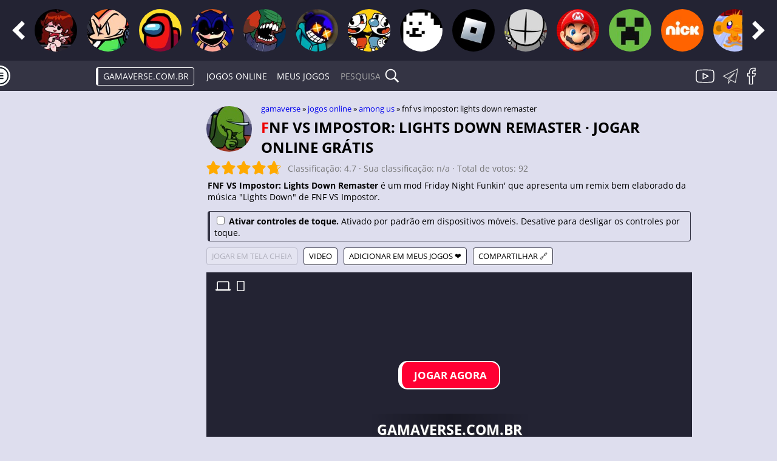

--- FILE ---
content_type: text/html; charset=utf-8
request_url: https://gamaverse.com.br/jogo-fnf-vs-impostor-lights-down-remaster/
body_size: 28050
content:
<!DOCTYPE html>
<html xmlns="http://www.w3.org/1999/xhtml" lang="pt-BR">
	<head>
        <meta http-equiv="Content-Type" content="text/html" charset="utf-8" />
		<meta name="description" content="FNF VS Impostor: Lights Down Remaster &eacute; um mod Friday Night Funkin&#039; que apresenta um remix bem elaborado da m&uacute;sica &quot;Lights Down&quot; de FNF VS Impostor.">
        <meta property="og:title" content="FNF VS Impostor: Lights Down Remaster · Jogar Online Grátis" />
        <meta property="og:description" content="FNF VS Impostor: Lights Down Remaster &eacute; um mod Friday Night Funkin&#039; que apresenta um remix bem elaborado da m&uacute;sica &quot;Lights Down&quot; de FNF VS Impostor." />
		<meta name="viewport" content="width=device-width, initial-scale=1" />
		<script async src="https://pagead2.googlesyndication.com/pagead/js/adsbygoogle.js?client=ca-pub-5558642039358366" crossorigin="anonymous"></script>
<meta property="og:image" content="/c/i/y/fnf-vs-impostor-lights-down-remaster.jpg" />
<meta name="twitter:card" content="summary_large_image"><meta name="twitter:title" content="FNF VS Impostor: Lights Down Remaster · Jogar Online Grátis"><meta name="twitter:description" content="FNF VS Impostor: Lights Down Remaster &eacute; um mod Friday Night Funkin&#039; que apresenta um remix bem elaborado da m&uacute;sica &quot;Lights Down&quot; de FNF VS Impostor."><meta name="twitter:image" content="https://gamaverse.com.br/c/i/y/fnf-vs-impostor-lights-down-remaster.jpg">
        <link rel="icon" href="/favicon.svg" />
		<link rel="mask-icon" href="/favicon-mask.svg" color="#000000">
		<link rel="apple-touch-icon" href="/i/i/app_256_apple.png">
        <title>FNF VS Impostor: Lights Down Remaster · Jogar Online Grátis</title>
		<link rel="stylesheet" type="text/css" href="/css/d_1752310997.css" />
		        <link rel="stylesheet" type="text/css" href="/css/d_media_1749990840.css" />
		<link rel="manifest" href="/manifest_pt_br.json">
        <script src="/js/1d_20260115.js"></script>
		<script async src="/js/jquery.min.js"></script>
				
		<script async src="//www.youtube.com/iframe_api"></script>

		<script>
			const tools = new Tools();
		</script>
        <script>
            doc = { 'page': 'game', 'id': 'fnf-vs-impostor-lights-down-remaster' }
        </script>

		<script type="application/ld+json">

			{
				"@context": "https://schema.org",
				"@type": ["VideoGame", "WebApplication", "SoftwareApplication"],
				"browserRequirements": "Requires HTML5 support",
				"name": "FNF VS Impostor: Lights Down Remaster",
				"operatingSystem": "Web Browser",
				"applicationCategory": "Game",
                "gamePlatform": "HTML5",
				"image": "https://gamaverse.com.br/c/i/y/fnf-vs-impostor-lights-down-remaster.jpg",
				"screenshot": {
                    "@type": "ImageObject",
                    "url": "https://gamaverse.com.br/c/i/y/fnf-vs-impostor-lights-down-remaster.jpg"
                },
				"aggregateRating": {
					"@type": "AggregateRating",
					"ratingValue": "4.7",
					"ratingCount": "92",
					"bestRating": "5",
					"worstRating": "0"
				},
				"offers": {
				"@type": "Offer",
				"price": "0.00",
				"priceCurrency": "BRL"
				}
		    }
	    
	    </script>
	<script>window.yaContextCb=window.yaContextCb||[]</script>
	<script src="https://yandex.ru/ads/system/context.js" async></script>
    
	</head>
	<body itemscope itemtype="http://schema.org/WebPage">
<script async src="https://www.googletagmanager.com/gtag/js?id=G-2Y9L28KL7N"></script>
<script>
  window.dataLayer = window.dataLayer || [];
  function gtag(){dataLayer.push(arguments);}
  gtag('js', new Date());

  gtag('config', 'G-2Y9L28KL7N');
</script>

<script type="text/javascript" >
   (function(m,e,t,r,i,k,a){m[i]=m[i]||function(){(m[i].a=m[i].a||[]).push(arguments)};
   m[i].l=1*new Date();
   for (var j = 0; j < document.scripts.length; j++) {if (document.scripts[j].src === r) { return; }}
   k=e.createElement(t),a=e.getElementsByTagName(t)[0],k.async=1,k.src=r,a.parentNode.insertBefore(k,a)})
   (window, document, "script", "https://mc.yandex.ru/metrika/tag.js", "ym");

   ym(62612935, "init", {
        clickmap:true,
        trackLinks:true,
        accurateTrackBounce:true
   });
</script>
<noscript><div><img src="https://mc.yandex.ru/watch/62612935" style="position:absolute; left:-9999px;" alt="" /></div></noscript>
    <nav class="main-menu">
        <img src="/i/i/menu.svg" style="top: 108px" alt="Menu" />
     	<div class="main-menu-inner">
	        <ol>
				<li>
					<a class="" href="/">Todos os jogos online</a>
				</li>
				<li>
					<a class="" href="/novos/">Novos jogos online <span class="menu-item-count">+9</span></a>
				</li>
				<li>
					<a class="" href="/meus-jogos/">Meus Jogos</a>
				</li>
<li style="margin-top: 17px"><a class="" href="/jogos-2d/">2D</a></li><li><a class="" href="/jogos-3d/">3D</a></li><li><a class="" href="/jogos-tela-cheia/">Tela Cheia <span class="menu-item-emoji">📺</span></a></li><li style="margin-top: 17px"><a class="" href="/jogos-para-garotas/">Para Garotas <span class="menu-item-emoji">👧</span></a></li><li><a class="" href="/jogos-para-garotos/">Para Garotos <span class="menu-item-emoji">👦</span></a></li><li style="margin-top: 15px"><a href="/jogos-baseados-em-videogame/">Baseados em Videogame</a></li><li><a href="/jogos-ritmo/">Ritmo</a></li><li style="margin-top: 17px"><a class="" href="/jogos-para-criancas/">Para Crianças <span class="menu-item-emoji">👶</span></a></li><li><a class="" href="/jogos-para-adolescentes/">Para Adolescentes <span class="menu-item-emoji">👨‍🎓</span></a></li><li><a class="" href="/jogos-para-maiores/">Para Maiores <span class="menu-item-emoji">🔞</span></a></li><li style="margin-top: 17px"><a class="" href="/jogos-ano-de-2023/">Ano de 2023 <span class="menu-item-emoji">📆</span></a></li><li><a class="" href="/jogos-ano-de-2024/">2024 <span class="menu-item-emoji">📆</span></a></li><li><a class="" href="/jogos-ano-de-2025/">2025 <span class="menu-item-emoji">📆</span></a></li><li style="margin-top: 17px"><a class="" href="/jogos-arcade/">Arcade <span class="menu-item-emoji">🏃</span></a></li><li><a class="" href="/jogos-conducao/">Condução <span class="menu-item-emoji">🚘</span></a></li><li><a class="" href="/jogos-quebra-cabecas-puzzles/">Quebra-Cabeças (Puzzles) <span class="menu-item-emoji">💡</span></a></li><li><a class="" href="/jogos-corrida/">Corrida <span class="menu-item-emoji">🚘</span></a></li><li><a class="" href="/jogos-luta/">Luta <span class="menu-item-emoji">👊</span></a></li><li><a class="" href="/jogos-cartas/">Cartas <span class="menu-item-emoji">🃏</span></a></li><li><a class="" href="/jogos-aventura/">Aventura <span class="menu-item-emoji">🔍</span></a></li><li><a class="" href="/jogos-clicar/">Clicar <span class="menu-item-emoji">👌</span></a></li><li><a class="" href="/jogos-autojogaveis/">Autojogáveis <span class="menu-item-emoji">🕛</span></a></li><li><a class="" href="/jogos-sobrevivencia/">Sobrevivência <span class="menu-item-emoji">😵</span></a></li><li><a class="" href="/jogos-objeto-oculto/">Objeto Oculto <span class="menu-item-emoji">🔍</span></a></li><li><a class="" href="/jogos-mundo-aberto/">Mundo Aberto <span class="menu-item-emoji">🌍</span></a></li><li><a class="" href="/jogos-sangrentos/">Sangrentos <span class="menu-item-emoji">💉</span></a></li><li><a class="" href="/jogos-melhoria-de-personagem/">Melhoria de Personagem <span class="menu-item-emoji">📈</span></a></li><li><a class="" href="/jogos-fisica/">Física <span class="menu-item-emoji">🔬</span></a></li><li><a class="" href="/jogos-educativos/">Educativos <span class="menu-item-emoji">💡</span></a></li><li><a class="" href="/jogos-rpg/">RPG <span class="menu-item-emoji">💬</span></a></li><li><a class="" href="/jogos-correr/">Correr <span class="menu-item-emoji">🏃</span></a></li><li><a class="" href="/jogos-esportes/">Esportes <span class="menu-item-emoji">⚽</span></a></li><li><a class="" href="/jogos-estrategia/">Estratégia <span class="menu-item-emoji">🌍</span></a></li><li><a class="" href="/jogos-combine-3/">Combine 3 <span class="menu-item-emoji">💎</span></a></li><li><a class="" href="/jogos-tiro/">Tiro <span class="menu-item-emoji">💣</span></a></li><li><a class="" href="/jogos-acao/">Ação <span class="menu-item-emoji">👊</span></a></li><li style="margin-top: 17px"><a class="" href="/jogos-fnf-friday-night-funkin/">FNF (Friday Night Funkin') <span class="menu-item-emoji">🎵</span></a></li><li><a class="" href="/jogos-adao-e-eva/">Adão e Eva <span class="menu-item-emoji">💘</span></a></li><li><a class="" href="/jogos-among-us/">Among Us <span class="menu-item-emoji">🔪</span></a></li><li><a class="" href="/jogos-ben-10/">Ben 10 <span class="menu-item-emoji">💚</span></a></li><li><a class="" href="/jogos-batman/">Batman <span class="menu-item-emoji">🦇</span></a></li><li><a class="" href="/jogos-wheely/">Wheely <span class="menu-item-emoji">🚘</span></a></li><li><a class="" href="/jogos-hora-da-aventura/">Hora da Aventura <span class="menu-item-emoji">📺</span></a></li><li><a class="" href="/jogos-blaze-and-the-monster-machines/">Blaze and the Monster Machines <span class="menu-item-emoji">🚘</span></a></li><li><a class="" href="/jogos-ursos-sem-cursos/">Ursos sem Cursos <span class="menu-item-emoji">🐻</span></a></li><li><a class="" href="/jogos-cut-the-rope/">Cut The Rope <span class="menu-item-emoji">🍭</span></a></li><li><a class="" href="/jogos-bob-the-robber/">Bob the Robber <span class="menu-item-emoji">💰</span></a></li><li><a class="" href="/jogos-gta-grand-theft-auto/">GTA (Grand Theft Auto) <span class="menu-item-emoji">🚘</span></a></li><li><a class="" href="/jogos-bob-esponja/">Bob Esponja <span class="menu-item-emoji">⭐</span></a></li><li><a class="" href="/jogos-forgotten-hill/">Forgotten Hill <span class="menu-item-emoji">😈</span></a></li><li><a class="" href="/jogos-star-wars/">Star Wars <span class="menu-item-emoji">⭐</span></a></li><li><a class="" href="/jogos-nella-uma-princesa-corajosa/">Nella uma Princesa Corajosa <span class="menu-item-emoji">👧</span></a></li><li><a class="" href="/jogos-minecraft/">Minecraft <span class="menu-item-emoji">⛏️</span></a></li><li><a class="" href="/jogos-mario/">Mario <span class="menu-item-emoji">🍄</span></a></li><li><a class="" href="/jogos-the-loud-house/">The Loud House <span class="menu-item-emoji">🏠</span></a></li><li><a class="" href="/jogos-momo/">Momo <span class="menu-item-emoji">😱</span></a></li><li><a class="" href="/jogos-henry-danger/">Henry Danger <span class="menu-item-emoji">😎</span></a></li><li><a class="" href="/jogos-five-nights-at-freddys/">Five Nights at Freddy's <span class="menu-item-emoji">🐻</span></a></li><li><a class="" href="/jogos-slenderman/">Slenderman <span class="menu-item-emoji">😱</span></a></li><li><a class="" href="/jogos-monkey-go-happy/">Monkey GO Happy <span class="menu-item-emoji">🙈</span></a></li><li><a class="" href="/jogos-superman/">Superman <span class="menu-item-emoji">😎</span></a></li><li><a class="" href="/jogos-3-pandas/">3 Pandas <span class="menu-item-emoji">🐼</span></a></li><li><a class="" href="/jogos-o-incrivel-mundo-de-gumball/">O Incrível Mundo de Gumball <span class="menu-item-emoji">🐱</span></a></li><li><a class="" href="/jogos-snail-bob/">Snail Bob <span class="menu-item-emoji">🐌</span></a></li><li><a class="" href="/jogos-frozen/">Frozen <span class="menu-item-emoji">⛄</span></a></li><li><a class="" href="/jogos-happy-wheels/">Happy Wheels <span class="menu-item-emoji">🛒</span></a></li><li><a class="" href="/jogos-tartarugas-ninja/">Tartarugas Ninja <span class="menu-item-emoji">🐢</span></a></li><li><a class="" href="/jogos-shimmer-e-shine/">Shimmer e Shine <span class="menu-item-emoji">👧</span></a></li><li><a class="" href="/jogos-patrulha-canina/">Patrulha Canina <span class="menu-item-emoji">🐶</span></a></li><li><a class="" href="/jogos-unigata/">Unigata <span class="menu-item-emoji">🐱</span></a></li><li><a class="" href="/jogos-jovens-titas-em-acao/">Jovens Titãs em Ação <span class="menu-item-emoji">😎</span></a></li><li style="margin-top: 17px"><a class="" href="/jogos-cabecoes/">Cabeções <span class="menu-item-emoji">😶</span></a></li><li><a class="" href="/jogos-chefes/">Chefes <span class="menu-item-emoji">👔</span></a></li><li><a class="" href="/jogos-medicos/">Médicos <span class="menu-item-emoji">👨‍⚕️</span></a></li><li><a class="" href="/jogos-animais/">Animais <span class="menu-item-emoji">🐴</span></a></li><li><a class="" href="/jogos-zumbi/">Zumbi <span class="menu-item-emoji">🧟</span></a></li><li><a class="" href="/jogos-humanos/">Humanos <span class="menu-item-emoji">🧑</span></a></li><li><a class="" href="/jogos-monstros/">Monstros <span class="menu-item-emoji">👹</span></a></li><li><a class="" href="/jogos-ninjas/">Ninjas <span class="menu-item-emoji">👤</span></a></li><li><a class="" href="/jogos-policiais/">Policiais <span class="menu-item-emoji">👮</span></a></li><li><a class="" href="/jogos-robos/">Robôs <span class="menu-item-emoji">🤖</span></a></li><li><a class="" href="/jogos-boneco-palito/">Boneco Palito <span class="menu-item-emoji">🏃</span></a></li><li><a class="" href="/jogos-sniper/">Sniper <span class="menu-item-emoji">🎯</span></a></li><li><a class="" href="/jogos-super-heroi/">Super-Herói <span class="menu-item-emoji">😎</span></a></li><li><a class="" href="/jogos-trollface/">Trollface <span class="menu-item-emoji">😏</span></a></li><li><a class="" href="/jogos-bolas-vivas/">Bolas Vivas <span class="menu-item-emoji">🙃</span></a></li><li style="margin-top: 17px"><a class="" href="/jogos-engracados/">Engraçados <span class="menu-item-emoji">😆</span></a></li><li><a class="" href="/jogos-tristes/">Tristes <span class="menu-item-emoji">😭</span></a></li><li><a class="" href="/jogos-maneiros/">Maneiros <span class="menu-item-emoji">😎</span></a></li><li><a class="" href="/jogos-fofinhos/">Fofinhos <span class="menu-item-emoji">🤗</span></a></li><li><a class="" href="/jogos-misticos/">Místicos <span class="menu-item-emoji">😯</span></a></li><li><a class="" href="/jogos-sombrios/">Sombrios <span class="menu-item-emoji">😟</span></a></li><li><a class="" href="/jogos-convencionais/">Convencionais <span class="menu-item-emoji">😐</span></a></li><li><a class="" href="/jogos-relaxantes/">Relaxantes <span class="menu-item-emoji">😌</span></a></li><li><a class="" href="/jogos-serios/">Sérios <span class="menu-item-emoji">🤔</span></a></li><li><a class="" href="/jogos-desafiadores/">Desafiadores <span class="menu-item-emoji">😖</span></a></li><li><a class="" href="/jogos-assustadores/">Assustadores <span class="menu-item-emoji">😱</span></a></li><li style="margin-top: 17px"><a class="" href="/jogos-abstratos/">Abstratos</a></li><li><a class="" href="/jogos-western-faroeste/">Western (Faroeste) <span class="menu-item-emoji">🤠</span></a></li><li><a class="" href="/jogos-detetive/">Detetive <span class="menu-item-emoji">🔎</span></a></li><li><a class="" href="/jogos-ficcao-cientifica-sci-fi/">Ficção Científica (Sci-Fi)</a></li><li><a class="" href="/jogos-paranormais/">Paranormais</a></li><li><a class="" href="/jogos-steampunk/">Steampunk</a></li><li><a class="" href="/jogos-pos-apocalipticos/">Pós-apocalípticos</a></li><li><a class="" href="/jogos-fantasia/">Fantasia</a></li><li><a class="" href="/jogos-terror/">Terror <span class="menu-item-emoji">😱</span></a></li><li style="margin-top: 17px"><a class="" href="/jogos-teclado-e-mouse/">Teclado e Mouse</a></li><li><a class="" href="/jogos-teclado/">Teclado <span class="menu-item-emoji">💻</span></a></li><li><a class="" href="/jogos-mouse/">Mouse <span class="menu-item-emoji">🐁</span></a></li><li style="margin-top: 17px"><a class="" href="/jogos-ingles/">Inglês</a></li><li><a class="" href="/jogos-russo/">Russo</a></li><li style="margin-top: 17px"><a class="" href="/jogos-computador/">Computador</a></li><li><a class="" href="/jogos-tablet/">Tablet</a></li><li><a class="" href="/jogos-celular/">Celular</a></li><li style="margin-top: 17px"><a class="" href="/jogos-1-jogador-single-player/">1 Jogador (Single Player) <span class="menu-item-emoji">🤤</span></a></li><li><a class="" href="/jogos-2-jogadores/">2 Jogadores <span class="menu-item-emoji">👬</span></a></li><li><a class="" href="/jogos-3-jogadores/">3+ Jogadores <span class="menu-item-emoji">👪</span></a></li><li style="margin-top: 17px"><a class="" href="/jogos-onibus/">Ônibus <span class="menu-item-emoji">🚌</span></a></li><li><a class="" href="/jogos-blocos/">Blocos <span class="menu-item-emoji">🔲</span></a></li><li><a class="" href="/jogos-guerra/">Guerra <span class="menu-item-emoji">💣</span></a></li><li><a class="" href="/jogos-caminhao/">Caminhão <span class="menu-item-emoji">🚚</span></a></li><li><a class="" href="/jogos-comida/">Comida <span class="menu-item-emoji">🍔</span></a></li><li><a class="" href="/jogos-navios/">Navios <span class="menu-item-emoji">🚢</span></a></li><li><a class="" href="/jogos-amor/">Amor <span class="menu-item-emoji">❤️</span></a></li><li><a class="" href="/jogos-magia/">Magia <span class="menu-item-emoji">🧙</span></a></li><li><a class="" href="/jogos-carros/">Carros <span class="menu-item-emoji">🚘</span></a></li><li><a class="" href="/jogos-moda/">Moda <span class="menu-item-emoji">👠</span></a></li><li><a class="" href="/jogos-moedas/">Moedas <span class="menu-item-emoji">💰</span></a></li><li><a class="" href="/jogos-musicais/">Musicais <span class="menu-item-emoji">🎵</span></a></li><li><a class="" href="/jogos-armas/">Armas <span class="menu-item-emoji">💣</span></a></li><li><a class="" href="/jogos-parkour/">Parkour <span class="menu-item-emoji">🏃</span></a></li><li><a class="" href="/jogos-portais/">Portais <span class="menu-item-emoji">⭕</span></a></li><li><a class="" href="/jogos-fogo/">Fogo <span class="menu-item-emoji">🔥</span></a></li><li><a class="" href="/jogos-vestimentas/">Vestimentas <span class="menu-item-emoji">👗</span></a></li><li><a class="" href="/jogos-feriados/">Feriados <span class="menu-item-emoji">🎁</span></a></li><li><a class="" href="/jogos-aeronaves/">Aeronaves <span class="menu-item-emoji">✈️</span></a></li><li><a class="" href="/jogos-casamento/">Casamento <span class="menu-item-emoji">💍</span></a></li><li><a class="" href="/jogos-tanques/">Tanques <span class="menu-item-emoji">🔭</span></a></li><li><a class="" href="/jogos-acrobacia/">Acrobacia <span class="menu-item-emoji">🏃</span></a></li><li><a class="" href="/jogos-evolucao/">Evolução <span class="menu-item-emoji">🐵</span></a></li><li style="margin-top: 17px"><a class="" href="/jogos-flash/">Flash</a></li><li><a class="" href="/jogos-html5/">HTML5</a></li><li><a class="" href="/jogos-unity/">Unity</a></li>	            <li style="margin-top: 17px"><a href="#" onclick="if(window.__lxG__consent__!==undefined&&window.__lxG__consent__.getState()!==null){window.__lxG__consent__.showConsent()} else {alert('This function only for users from European Economic Area (EEA)')}; return false">Privacy Settings</a></li>
			
			</ol>
	    </div>
    </nav>
	
	<div class="promo-top">
	 	<div class="promo-top-outer">
	 	 	<div class="promo-top-arrow" onclick="document.querySelector('.promo-top-inner').scrollBy({left: -document.querySelector('.promo-top-inner').clientWidth, top: 0, behavior: 'smooth'})"></div>
		 	<div class="promo-top-inner">
			    <div class="gamegrid"><ul>
            <li>
                <a
                    href="/jogos-fnf-friday-night-funkin/"
                    itemprop="url"
                    title="FNF (Friday Night Funkin') · Jogue Online"
                >
                    <img loading="lazy" src="/i/t/fnf-friday-night-funkin.jpg"
                        alt="Jogos · FNF (Friday Night Funkin') · Jogue Online"
                        itemprop="image"
                    />
                </a>
            </li>
            <li>
                <a
                    href="/jogos-pico/"
                    itemprop="url"
                    title="Pico · Jogue Online"
                >
                    <img loading="lazy" src="/i/t/pico.jpg"
                        alt="Jogos · Pico · Jogue Online"
                        itemprop="image"
                    />
                </a>
            </li>
            <li>
                <a
                    href="/jogos-among-us/"
                    itemprop="url"
                    title="Among Us · Jogue Online"
                >
                    <img loading="lazy" src="/i/t/among-us.jpg"
                        alt="Jogos · Among Us · Jogue Online"
                        itemprop="image"
                    />
                </a>
            </li>
            <li>
                <a
                    href="/jogos-sonic-exe/"
                    itemprop="url"
                    title="Sonic Exe · Jogue Online"
                >
                    <img loading="lazy" src="/i/t/sonic-exe.jpg"
                        alt="Jogos · Sonic Exe · Jogue Online"
                        itemprop="image"
                    />
                </a>
            </li>
            <li>
                <a
                    href="/jogos-tricky/"
                    itemprop="url"
                    title="Tricky · Jogue Online"
                >
                    <img loading="lazy" src="/i/t/tricky.jpg"
                        alt="Jogos · Tricky · Jogue Online"
                        itemprop="image"
                    />
                </a>
            </li>
            <li>
                <a
                    href="/jogos-whitty/"
                    itemprop="url"
                    title="Whitty · Jogue Online"
                >
                    <img loading="lazy" src="/i/t/whitty.jpg"
                        alt="Jogos · Whitty · Jogue Online"
                        itemprop="image"
                    />
                </a>
            </li>
            <li>
                <a
                    href="/jogos-cuphead/"
                    itemprop="url"
                    title="Cuphead · Jogue Online"
                >
                    <img loading="lazy" src="/i/t/cuphead.jpg"
                        alt="Jogos · Cuphead · Jogue Online"
                        itemprop="image"
                    />
                </a>
            </li>
            <li>
                <a
                    href="/jogos-undertale/"
                    itemprop="url"
                    title="Undertale · Jogue Online"
                >
                    <img loading="lazy" src="/i/t/undertale.jpg"
                        alt="Jogos · Undertale · Jogue Online"
                        itemprop="image"
                    />
                </a>
            </li>
            <li>
                <a
                    href="/jogos-roblox/"
                    itemprop="url"
                    title="Roblox · Jogue Online"
                >
                    <img loading="lazy" src="/i/t/roblox.jpg"
                        alt="Jogos · Roblox · Jogue Online"
                        itemprop="image"
                    />
                </a>
            </li>
            <li>
                <a
                    href="/jogos-madness-combat/"
                    itemprop="url"
                    title="Madness Combat · Jogue Online"
                >
                    <img loading="lazy" src="/i/t/madness-combat.jpg"
                        alt="Jogos · Madness Combat · Jogue Online"
                        itemprop="image"
                    />
                </a>
            </li>
            <li>
                <a
                    href="/jogos-mario/"
                    itemprop="url"
                    title="Mario · Jogue Online"
                >
                    <img loading="lazy" src="/i/t/mario.jpg"
                        alt="Jogos · Mario · Jogue Online"
                        itemprop="image"
                    />
                </a>
            </li>
            <li>
                <a
                    href="/jogos-minecraft/"
                    itemprop="url"
                    title="Minecraft · Jogue Online"
                >
                    <img loading="lazy" src="/i/t/minecraft.jpg"
                        alt="Jogos · Minecraft · Jogue Online"
                        itemprop="image"
                    />
                </a>
            </li>
            <li>
                <a
                    href="/jogos-nickelodeon/"
                    itemprop="url"
                    title="Nickelodeon · Jogue Online"
                >
                    <img loading="lazy" src="/i/t/nickelodeon.jpg"
                        alt="Jogos · Nickelodeon · Jogue Online"
                        itemprop="image"
                    />
                </a>
            </li>
            <li>
                <a
                    href="/jogos-monkey-go-happy/"
                    itemprop="url"
                    title="Monkey GO Happy · Jogue Online"
                >
                    <img loading="lazy" src="/i/t/monkey-go-happy.jpg"
                        alt="Jogos · Monkey GO Happy · Jogue Online"
                        itemprop="image"
                    />
                </a>
            </li>
            <li>
                <a
                    href="/jogos-bob-esponja/"
                    itemprop="url"
                    title="Bob Esponja · Jogue Online"
                >
                    <img loading="lazy" src="/i/t/bob-esponja.jpg"
                        alt="Jogos · Bob Esponja · Jogue Online"
                        itemprop="image"
                    />
                </a>
            </li>
            <li>
                <a
                    href="/jogos-boyfriend-bf/"
                    itemprop="url"
                    title="Boyfriend (BF) · Jogue Online"
                >
                    <img loading="lazy" src="/i/t/boyfriend-bf.jpg"
                        alt="Jogos · Boyfriend (BF) · Jogue Online"
                        itemprop="image"
                    />
                </a>
            </li>
            <li>
                <a
                    href="/jogos-five-nights-at-freddys/"
                    itemprop="url"
                    title="Five Nights at Freddy's · Jogue Online"
                >
                    <img loading="lazy" src="/i/t/five-nights-at-freddys.jpg"
                        alt="Jogos · Five Nights at Freddy's · Jogue Online"
                        itemprop="image"
                    />
                </a>
            </li>
            <li>
                <a
                    href="/jogos-girlfriend-gf/"
                    itemprop="url"
                    title="Girlfriend (GF) · Jogue Online"
                >
                    <img loading="lazy" src="/i/t/girlfriend-gf.jpg"
                        alt="Jogos · Girlfriend (GF) · Jogue Online"
                        itemprop="image"
                    />
                </a>
            </li>
            <li>
                <a
                    href="/jogos-the-loud-house/"
                    itemprop="url"
                    title="The Loud House · Jogue Online"
                >
                    <img loading="lazy" src="/i/t/the-loud-house.jpg"
                        alt="Jogos · The Loud House · Jogue Online"
                        itemprop="image"
                    />
                </a>
            </li>
            <li>
                <a
                    href="/jogos-o-incrivel-mundo-de-gumball/"
                    itemprop="url"
                    title="O Incrível Mundo de Gumball · Jogue Online"
                >
                    <img loading="lazy" src="/i/t/o-incrivel-mundo-de-gumball.jpg"
                        alt="Jogos · O Incrível Mundo de Gumball · Jogue Online"
                        itemprop="image"
                    />
                </a>
            </li>
            <li>
                <a
                    href="/jogos-jovens-titas/"
                    itemprop="url"
                    title="Jovens Titãs · Jogue Online"
                >
                    <img loading="lazy" src="/i/t/jovens-titas.jpg"
                        alt="Jogos · Jovens Titãs · Jogue Online"
                        itemprop="image"
                    />
                </a>
            </li>
            <li>
                <a
                    href="/jogos-jovens-titas-em-acao/"
                    itemprop="url"
                    title="Jovens Titãs em Ação · Jogue Online"
                >
                    <img loading="lazy" src="/i/t/jovens-titas-em-acao.jpg"
                        alt="Jogos · Jovens Titãs em Ação · Jogue Online"
                        itemprop="image"
                    />
                </a>
            </li>
            <li>
                <a
                    href="/jogos-gta-grand-theft-auto/"
                    itemprop="url"
                    title="GTA (Grand Theft Auto) · Jogue Online"
                >
                    <img loading="lazy" src="/i/t/gta-grand-theft-auto.jpg"
                        alt="Jogos · GTA (Grand Theft Auto) · Jogue Online"
                        itemprop="image"
                    />
                </a>
            </li>
            <li>
                <a
                    href="/jogos-henry-danger/"
                    itemprop="url"
                    title="Henry Danger · Jogue Online"
                >
                    <img loading="lazy" src="/i/t/henry-danger.jpg"
                        alt="Jogos · Henry Danger · Jogue Online"
                        itemprop="image"
                    />
                </a>
            </li>
            <li>
                <a
                    href="/jogos-ursos-sem-cursos/"
                    itemprop="url"
                    title="Ursos sem Cursos · Jogue Online"
                >
                    <img loading="lazy" src="/i/t/ursos-sem-cursos.jpg"
                        alt="Jogos · Ursos sem Cursos · Jogue Online"
                        itemprop="image"
                    />
                </a>
            </li>
            <li>
                <a
                    href="/jogos-hora-da-aventura/"
                    itemprop="url"
                    title="Hora da Aventura · Jogue Online"
                >
                    <img loading="lazy" src="/i/t/hora-da-aventura.jpg"
                        alt="Jogos · Hora da Aventura · Jogue Online"
                        itemprop="image"
                    />
                </a>
            </li>
            <li>
                <a
                    href="/jogos-sprunki/"
                    itemprop="url"
                    title="Sprunki · Jogue Online"
                >
                    <img loading="lazy" src="/i/t/sprunki.jpg"
                        alt="Jogos · Sprunki · Jogue Online"
                        itemprop="image"
                    />
                </a>
            </li>
            <li>
                <a
                    href="/jogos-ben-10/"
                    itemprop="url"
                    title="Ben 10 · Jogue Online"
                >
                    <img loading="lazy" src="/i/t/ben-10.jpg"
                        alt="Jogos · Ben 10 · Jogue Online"
                        itemprop="image"
                    />
                </a>
            </li>
            <li>
                <a
                    href="/jogos-flappy-bird/"
                    itemprop="url"
                    title="Flappy Bird · Jogue Online"
                >
                    <img loading="lazy" src="/i/t/flappy-bird.jpg"
                        alt="Jogos · Flappy Bird · Jogue Online"
                        itemprop="image"
                    />
                </a>
            </li>
            <li>
                <a
                    href="/jogos-tartarugas-ninja/"
                    itemprop="url"
                    title="Tartarugas Ninja · Jogue Online"
                >
                    <img loading="lazy" src="/i/t/tartarugas-ninja.jpg"
                        alt="Jogos · Tartarugas Ninja · Jogue Online"
                        itemprop="image"
                    />
                </a>
            </li>
            <li>
                <a
                    href="/jogos-geometry-dash/"
                    itemprop="url"
                    title="Geometry Dash · Jogue Online"
                >
                    <img loading="lazy" src="/i/t/geometry-dash.jpg"
                        alt="Jogos · Geometry Dash · Jogue Online"
                        itemprop="image"
                    />
                </a>
            </li>
            <li>
                <a
                    href="/jogos-patrulha-canina/"
                    itemprop="url"
                    title="Patrulha Canina · Jogue Online"
                >
                    <img loading="lazy" src="/i/t/patrulha-canina.jpg"
                        alt="Jogos · Patrulha Canina · Jogue Online"
                        itemprop="image"
                    />
                </a>
            </li>
            <li>
                <a
                    href="/jogos-shimmer-e-shine/"
                    itemprop="url"
                    title="Shimmer e Shine · Jogue Online"
                >
                    <img loading="lazy" src="/i/t/shimmer-e-shine.jpg"
                        alt="Jogos · Shimmer e Shine · Jogue Online"
                        itemprop="image"
                    />
                </a>
            </li>
            <li>
                <a
                    href="/jogos-adao-e-eva/"
                    itemprop="url"
                    title="Adão e Eva · Jogue Online"
                >
                    <img loading="lazy" src="/i/t/adao-e-eva.jpg"
                        alt="Jogos · Adão e Eva · Jogue Online"
                        itemprop="image"
                    />
                </a>
            </li>
            <li>
                <a
                    href="/jogos-slenderman/"
                    itemprop="url"
                    title="Slenderman · Jogue Online"
                >
                    <img loading="lazy" src="/i/t/slenderman.jpg"
                        alt="Jogos · Slenderman · Jogue Online"
                        itemprop="image"
                    />
                </a>
            </li>
            <li>
                <a
                    href="/jogos-meninas-superpoderosas/"
                    itemprop="url"
                    title="Meninas Superpoderosas · Jogue Online"
                >
                    <img loading="lazy" src="/i/t/meninas-superpoderosas.jpg"
                        alt="Jogos · Meninas Superpoderosas · Jogue Online"
                        itemprop="image"
                    />
                </a>
            </li>
            <li>
                <a
                    href="/jogos-patrick-estrela/"
                    itemprop="url"
                    title="Patrick Estrela · Jogue Online"
                >
                    <img loading="lazy" src="/i/t/patrick-estrela.jpg"
                        alt="Jogos · Patrick Estrela · Jogue Online"
                        itemprop="image"
                    />
                </a>
            </li>
            <li>
                <a
                    href="/jogos-fireboy-e-da-watergirl/"
                    itemprop="url"
                    title="Fireboy e da Watergirl · Jogue Online"
                >
                    <img loading="lazy" src="/i/t/fireboy-e-da-watergirl.jpg"
                        alt="Jogos · Fireboy e da Watergirl · Jogue Online"
                        itemprop="image"
                    />
                </a>
            </li>
            <li>
                <a
                    href="/jogos-maca-e-cebola/"
                    itemprop="url"
                    title="Maçã e Cebola · Jogue Online"
                >
                    <img loading="lazy" src="/i/t/maca-e-cebola.jpg"
                        alt="Jogos · Maçã e Cebola · Jogue Online"
                        itemprop="image"
                    />
                </a>
            </li>
            <li>
                <a
                    href="/jogos-obby/"
                    itemprop="url"
                    title="Obby · Jogue Online"
                >
                    <img loading="lazy" src="/i/t/obby.jpg"
                        alt="Jogos · Obby · Jogue Online"
                        itemprop="image"
                    />
                </a>
            </li>
            <li>
                <a
                    href="/jogos-blaze-and-the-monster-machines/"
                    itemprop="url"
                    title="Blaze and the Monster Machines · Jogue Online"
                >
                    <img loading="lazy" src="/i/t/blaze-and-the-monster-machines.jpg"
                        alt="Jogos · Blaze and the Monster Machines · Jogue Online"
                        itemprop="image"
                    />
                </a>
            </li>
            <li>
                <a
                    href="/jogos-pacman/"
                    itemprop="url"
                    title="Pac-Man · Jogue Online"
                >
                    <img loading="lazy" src="/i/t/pacman.jpg"
                        alt="Jogos · Pac-Man · Jogue Online"
                        itemprop="image"
                    />
                </a>
            </li>
            <li>
                <a
                    href="/jogos-forgotten-hill/"
                    itemprop="url"
                    title="Forgotten Hill · Jogue Online"
                >
                    <img loading="lazy" src="/i/t/forgotten-hill.jpg"
                        alt="Jogos · Forgotten Hill · Jogue Online"
                        itemprop="image"
                    />
                </a>
            </li>
            <li>
                <a
                    href="/jogos-frozen/"
                    itemprop="url"
                    title="Frozen · Jogue Online"
                >
                    <img loading="lazy" src="/i/t/frozen.jpg"
                        alt="Jogos · Frozen · Jogue Online"
                        itemprop="image"
                    />
                </a>
            </li>
            <li>
                <a
                    href="/jogos-thundermans/"
                    itemprop="url"
                    title="Thundermans · Jogue Online"
                >
                    <img loading="lazy" src="/i/t/thundermans.jpg"
                        alt="Jogos · Thundermans · Jogue Online"
                        itemprop="image"
                    />
                </a>
            </li>
            <li>
                <a
                    href="/jogos-alvin-e-os-esquilos/"
                    itemprop="url"
                    title="Alvin e os Esquilos · Jogue Online"
                >
                    <img loading="lazy" src="/i/t/alvin-e-os-esquilos.jpg"
                        alt="Jogos · Alvin e os Esquilos · Jogue Online"
                        itemprop="image"
                    />
                </a>
            </li>
            <li>
                <a
                    href="/jogos-apenas-um-show/"
                    itemprop="url"
                    title="Apenas um Show · Jogue Online"
                >
                    <img loading="lazy" src="/i/t/apenas-um-show.jpg"
                        alt="Jogos · Apenas um Show · Jogue Online"
                        itemprop="image"
                    />
                </a>
            </li>
            <li>
                <a
                    href="/jogos-senpai-fnf/"
                    itemprop="url"
                    title="Senpai · Jogue Online"
                >
                    <img loading="lazy" src="/i/t/senpai-fnf.jpg"
                        alt="Jogos · Senpai · Jogue Online"
                        itemprop="image"
                    />
                </a>
            </li>
            <li>
                <a
                    href="/jogos-silly-ways-to-die/"
                    itemprop="url"
                    title="Silly Ways to Die · Jogue Online"
                >
                    <img loading="lazy" src="/i/t/silly-ways-to-die.jpg"
                        alt="Jogos · Silly Ways to Die · Jogue Online"
                        itemprop="image"
                    />
                </a>
            </li>
            <li>
                <a
                    href="/jogos-batman/"
                    itemprop="url"
                    title="Batman · Jogue Online"
                >
                    <img loading="lazy" src="/i/t/batman.jpg"
                        alt="Jogos · Batman · Jogue Online"
                        itemprop="image"
                    />
                </a>
            </li>
            <li>
                <a
                    href="/jogos-cut-the-rope/"
                    itemprop="url"
                    title="Cut The Rope · Jogue Online"
                >
                    <img loading="lazy" src="/i/t/cut-the-rope.jpg"
                        alt="Jogos · Cut The Rope · Jogue Online"
                        itemprop="image"
                    />
                </a>
            </li>
            <li>
                <a
                    href="/jogos-happy-wheels/"
                    itemprop="url"
                    title="Happy Wheels · Jogue Online"
                >
                    <img loading="lazy" src="/i/t/happy-wheels.jpg"
                        alt="Jogos · Happy Wheels · Jogue Online"
                        itemprop="image"
                    />
                </a>
            </li>
            <li>
                <a
                    href="/jogos-power-rangers/"
                    itemprop="url"
                    title="Power Rangers · Jogue Online"
                >
                    <img loading="lazy" src="/i/t/power-rangers.jpg"
                        alt="Jogos · Power Rangers · Jogue Online"
                        itemprop="image"
                    />
                </a>
            </li>
            <li>
                <a
                    href="/jogos-simpsons/"
                    itemprop="url"
                    title="Simpsons · Jogue Online"
                >
                    <img loading="lazy" src="/i/t/simpsons.jpg"
                        alt="Jogos · Simpsons · Jogue Online"
                        itemprop="image"
                    />
                </a>
            </li>
            <li>
                <a
                    href="/jogos-snail-bob/"
                    itemprop="url"
                    title="Snail Bob · Jogue Online"
                >
                    <img loading="lazy" src="/i/t/snail-bob.jpg"
                        alt="Jogos · Snail Bob · Jogue Online"
                        itemprop="image"
                    />
                </a>
            </li>
            <li>
                <a
                    href="/jogos-lego/"
                    itemprop="url"
                    title="LEGO · Jogue Online"
                >
                    <img loading="lazy" src="/i/t/lego.jpg"
                        alt="Jogos · LEGO · Jogue Online"
                        itemprop="image"
                    />
                </a>
            </li>
            <li>
                <a
                    href="/jogos-car-eats-car/"
                    itemprop="url"
                    title="Car Eats Car · Jogue Online"
                >
                    <img loading="lazy" src="/i/t/car-eats-car.jpg"
                        alt="Jogos · Car Eats Car · Jogue Online"
                        itemprop="image"
                    />
                </a>
            </li>
            <li>
                <a
                    href="/jogos-slendrina/"
                    itemprop="url"
                    title="Slendrina · Jogue Online"
                >
                    <img loading="lazy" src="/i/t/slendrina.jpg"
                        alt="Jogos · Slendrina · Jogue Online"
                        itemprop="image"
                    />
                </a>
            </li>
            <li>
                <a
                    href="/jogos-bunsen-e-uma-fera/"
                    itemprop="url"
                    title="Bunsen é uma Fera · Jogue Online"
                >
                    <img loading="lazy" src="/i/t/bunsen-e-uma-fera.jpg"
                        alt="Jogos · Bunsen é uma Fera · Jogue Online"
                        itemprop="image"
                    />
                </a>
            </li>
            <li>
                <a
                    href="/jogos-creeper/"
                    itemprop="url"
                    title="Creeper · Jogue Online"
                >
                    <img loading="lazy" src="/i/t/creeper.jpg"
                        alt="Jogos · Creeper · Jogue Online"
                        itemprop="image"
                    />
                </a>
            </li>
            <li>
                <a
                    href="/jogos-homem-aranha/"
                    itemprop="url"
                    title="Homem-Aranha · Jogue Online"
                >
                    <img loading="lazy" src="/i/t/homem-aranha.jpg"
                        alt="Jogos · Homem-Aranha · Jogue Online"
                        itemprop="image"
                    />
                </a>
            </li>
            <li>
                <a
                    href="/jogos-rick-e-morty/"
                    itemprop="url"
                    title="Rick e Morty · Jogue Online"
                >
                    <img loading="lazy" src="/i/t/rick-e-morty.jpg"
                        alt="Jogos · Rick e Morty · Jogue Online"
                        itemprop="image"
                    />
                </a>
            </li>
            <li>
                <a
                    href="/jogos-superman/"
                    itemprop="url"
                    title="Superman · Jogue Online"
                >
                    <img loading="lazy" src="/i/t/superman.jpg"
                        alt="Jogos · Superman · Jogue Online"
                        itemprop="image"
                    />
                </a>
            </li>
            <li>
                <a
                    href="/jogos-wheely/"
                    itemprop="url"
                    title="Wheely · Jogue Online"
                >
                    <img loading="lazy" src="/i/t/wheely.jpg"
                        alt="Jogos · Wheely · Jogue Online"
                        itemprop="image"
                    />
                </a>
            </li>
            <li>
                <a
                    href="/jogos-barbie/"
                    itemprop="url"
                    title="Barbie · Jogue Online"
                >
                    <img loading="lazy" src="/i/t/barbie.jpg"
                        alt="Jogos · Barbie · Jogue Online"
                        itemprop="image"
                    />
                </a>
            </li>
            <li>
                <a
                    href="/jogos-bob-the-robber/"
                    itemprop="url"
                    title="Bob the Robber · Jogue Online"
                >
                    <img loading="lazy" src="/i/t/bob-the-robber.jpg"
                        alt="Jogos · Bob the Robber · Jogue Online"
                        itemprop="image"
                    />
                </a>
            </li>
            <li>
                <a
                    href="/jogos-doodle-god/"
                    itemprop="url"
                    title="Doodle God · Jogue Online"
                >
                    <img loading="lazy" src="/i/t/doodle-god.jpg"
                        alt="Jogos · Doodle God · Jogue Online"
                        itemprop="image"
                    />
                </a>
            </li>
            <li>
                <a
                    href="/jogos-knife-hit/"
                    itemprop="url"
                    title="Knife Hit · Jogue Online"
                >
                    <img loading="lazy" src="/i/t/knife-hit.jpg"
                        alt="Jogos · Knife Hit · Jogue Online"
                        itemprop="image"
                    />
                </a>
            </li>
            <li>
                <a
                    href="/jogos-momo/"
                    itemprop="url"
                    title="Momo · Jogue Online"
                >
                    <img loading="lazy" src="/i/t/momo.jpg"
                        alt="Jogos · Momo · Jogue Online"
                        itemprop="image"
                    />
                </a>
            </li>
            <li>
                <a
                    href="/jogos-peppa-pig/"
                    itemprop="url"
                    title="Peppa Pig · Jogue Online"
                >
                    <img loading="lazy" src="/i/t/peppa-pig.jpg"
                        alt="Jogos · Peppa Pig · Jogue Online"
                        itemprop="image"
                    />
                </a>
            </li>
            <li>
                <a
                    href="/jogos-rusty-rivets/"
                    itemprop="url"
                    title="Rusty Rivets · Jogue Online"
                >
                    <img loading="lazy" src="/i/t/rusty-rivets.jpg"
                        alt="Jogos · Rusty Rivets · Jogue Online"
                        itemprop="image"
                    />
                </a>
            </li>
            <li>
                <a
                    href="/jogos-3-pandas/"
                    itemprop="url"
                    title="3 Pandas · Jogue Online"
                >
                    <img loading="lazy" src="/i/t/3-pandas.jpg"
                        alt="Jogos · 3 Pandas · Jogue Online"
                        itemprop="image"
                    />
                </a>
            </li>
            <li>
                <a
                    href="/jogos-bomberman/"
                    itemprop="url"
                    title="Bomberman · Jogue Online"
                >
                    <img loading="lazy" src="/i/t/bomberman.jpg"
                        alt="Jogos · Bomberman · Jogue Online"
                        itemprop="image"
                    />
                </a>
            </li>
            <li>
                <a
                    href="/jogos-nella-uma-princesa-corajosa/"
                    itemprop="url"
                    title="Nella uma Princesa Corajosa · Jogue Online"
                >
                    <img loading="lazy" src="/i/t/nella-uma-princesa-corajosa.jpg"
                        alt="Jogos · Nella uma Princesa Corajosa · Jogue Online"
                        itemprop="image"
                    />
                </a>
            </li>
            <li>
                <a
                    href="/jogos-top-wing/"
                    itemprop="url"
                    title="Top Wing · Jogue Online"
                >
                    <img loading="lazy" src="/i/t/top-wing.jpg"
                        alt="Jogos · Top Wing · Jogue Online"
                        itemprop="image"
                    />
                </a>
            </li>
            <li>
                <a
                    href="/jogos-unigata/"
                    itemprop="url"
                    title="Unigata · Jogue Online"
                >
                    <img loading="lazy" src="/i/t/unigata.jpg"
                        alt="Jogos · Unigata · Jogue Online"
                        itemprop="image"
                    />
                </a>
            </li>
            <li>
                <a
                    href="/jogos-angry-gran-run/"
                    itemprop="url"
                    title="Angry Gran Run · Jogue Online"
                >
                    <img loading="lazy" src="/i/t/angry-gran-run.jpg"
                        alt="Jogos · Angry Gran Run · Jogue Online"
                        itemprop="image"
                    />
                </a>
            </li>
            <li>
                <a
                    href="/jogos-batgirl/"
                    itemprop="url"
                    title="Batgirl · Jogue Online"
                >
                    <img loading="lazy" src="/i/t/batgirl.jpg"
                        alt="Jogos · Batgirl · Jogue Online"
                        itemprop="image"
                    />
                </a>
            </li>
            <li>
                <a
                    href="/jogos-dinotrux/"
                    itemprop="url"
                    title="Dinotrux · Jogue Online"
                >
                    <img loading="lazy" src="/i/t/dinotrux.jpg"
                        alt="Jogos · Dinotrux · Jogue Online"
                        itemprop="image"
                    />
                </a>
            </li>
            <li>
                <a
                    href="/jogos-edificio-wayne/"
                    itemprop="url"
                    title="Edifício Wayne · Jogue Online"
                >
                    <img loading="lazy" src="/i/t/edificio-wayne.jpg"
                        alt="Jogos · Edifício Wayne · Jogue Online"
                        itemprop="image"
                    />
                </a>
            </li>
            <li>
                <a
                    href="/jogos-harvey-beaks/"
                    itemprop="url"
                    title="Harvey Beaks · Jogue Online"
                >
                    <img loading="lazy" src="/i/t/harvey-beaks.jpg"
                        alt="Jogos · Harvey Beaks · Jogue Online"
                        itemprop="image"
                    />
                </a>
            </li>
            <li>
                <a
                    href="/jogos-homem-de-ferro/"
                    itemprop="url"
                    title="Homem de Ferro · Jogue Online"
                >
                    <img loading="lazy" src="/i/t/homem-de-ferro.jpg"
                        alt="Jogos · Homem de Ferro · Jogue Online"
                        itemprop="image"
                    />
                </a>
            </li>
            <li>
                <a
                    href="/jogos-hunter-street/"
                    itemprop="url"
                    title="Hunter Street · Jogue Online"
                >
                    <img loading="lazy" src="/i/t/hunter-street.jpg"
                        alt="Jogos · Hunter Street · Jogue Online"
                        itemprop="image"
                    />
                </a>
            </li>
            <li>
                <a
                    href="/jogos-money-movers/"
                    itemprop="url"
                    title="Money Movers · Jogue Online"
                >
                    <img loading="lazy" src="/i/t/money-movers.jpg"
                        alt="Jogos · Money Movers · Jogue Online"
                        itemprop="image"
                    />
                </a>
            </li>
            <li>
                <a
                    href="/jogos-mulher-maravilha/"
                    itemprop="url"
                    title="Mulher Maravilha · Jogue Online"
                >
                    <img loading="lazy" src="/i/t/mulher-maravilha.jpg"
                        alt="Jogos · Mulher Maravilha · Jogue Online"
                        itemprop="image"
                    />
                </a>
            </li>
            <li>
                <a
                    href="/jogos-tung-tung-tung-sahur/"
                    itemprop="url"
                    title="Tung Tung Tung Sahur · Jogue Online"
                >
                    <img loading="lazy" src="/i/t/tung-tung-tung-sahur.jpg"
                        alt="Jogos · Tung Tung Tung Sahur · Jogue Online"
                        itemprop="image"
                    />
                </a>
            </li>
            <li>
                <a
                    href="/jogos-abby-hatcher/"
                    itemprop="url"
                    title="Abby Hatcher · Jogue Online"
                >
                    <img loading="lazy" src="/i/t/abby-hatcher.jpg"
                        alt="Jogos · Abby Hatcher · Jogue Online"
                        itemprop="image"
                    />
                </a>
            </li>
            <li>
                <a
                    href="/jogos-amigo-pancho/"
                    itemprop="url"
                    title="Amigo Pancho · Jogue Online"
                >
                    <img loading="lazy" src="/i/t/amigo-pancho.jpg"
                        alt="Jogos · Amigo Pancho · Jogue Online"
                        itemprop="image"
                    />
                </a>
            </li>
            <li>
                <a
                    href="/jogos-clarencio/"
                    itemprop="url"
                    title="Clarêncio · Jogue Online"
                >
                    <img loading="lazy" src="/i/t/clarencio.jpg"
                        alt="Jogos · Clarêncio · Jogue Online"
                        itemprop="image"
                    />
                </a>
            </li>
            <li>
                <a
                    href="/jogos-crazy-dad/"
                    itemprop="url"
                    title="Crazy Dad · Jogue Online"
                >
                    <img loading="lazy" src="/i/t/crazy-dad.jpg"
                        alt="Jogos · Crazy Dad · Jogue Online"
                        itemprop="image"
                    />
                </a>
            </li>
            <li>
                <a
                    href="/jogos-detona-ralph/"
                    itemprop="url"
                    title="Detona Ralph · Jogue Online"
                >
                    <img loading="lazy" src="/i/t/detona-ralph.jpg"
                        alt="Jogos · Detona Ralph · Jogue Online"
                        itemprop="image"
                    />
                </a>
            </li>
            <li>
                <a
                    href="/jogos-dora-a-aventureira/"
                    itemprop="url"
                    title="Dora, a Aventureira · Jogue Online"
                >
                    <img loading="lazy" src="/i/t/dora-a-aventureira.jpg"
                        alt="Jogos · Dora, a Aventureira · Jogue Online"
                        itemprop="image"
                    />
                </a>
            </li>
            <li>
                <a
                    href="/jogos-ei-arnold/"
                    itemprop="url"
                    title="Ei Arnold! · Jogue Online"
                >
                    <img loading="lazy" src="/i/t/ei-arnold.jpg"
                        alt="Jogos · Ei Arnold! · Jogue Online"
                        itemprop="image"
                    />
                </a>
            </li>
            <li>
                <a
                    href="/jogos-flash-superheroi/"
                    itemprop="url"
                    title="Flash (Superherói) · Jogue Online"
                >
                    <img loading="lazy" src="/i/t/flash-superheroi.jpg"
                        alt="Jogos · Flash (Superherói) · Jogue Online"
                        itemprop="image"
                    />
                </a>
            </li>
            <li>
                <a
                    href="/jogos-jump-out/"
                    itemprop="url"
                    title="Jump Out · Jogue Online"
                >
                    <img loading="lazy" src="/i/t/jump-out.jpg"
                        alt="Jogos · Jump Out · Jogue Online"
                        itemprop="image"
                    />
                </a>
            </li>
            <li>
                <a
                    href="/jogos-transformers/"
                    itemprop="url"
                    title="Transformers · Jogue Online"
                >
                    <img loading="lazy" src="/i/t/transformers.jpg"
                        alt="Jogos · Transformers · Jogue Online"
                        itemprop="image"
                    />
                </a>
            </li>
            <li>
                <a
                    href="/jogos-star-wars/"
                    itemprop="url"
                    title="Star Wars · Jogue Online"
                >
                    <img loading="lazy" src="/i/t/star-wars.jpg"
                        alt="Jogos · Star Wars · Jogue Online"
                        itemprop="image"
                    />
                </a>
            </li>
            <li>
                <a
                    href="/jogos-the-happos-family/"
                    itemprop="url"
                    title="The Happos Family · Jogue Online"
                >
                    <img loading="lazy" src="/i/t/the-happos-family.jpg"
                        alt="Jogos · The Happos Family · Jogue Online"
                        itemprop="image"
                    />
                </a>
            </li>
            <li>
                <a
                    href="/jogos-homem-formiga/"
                    itemprop="url"
                    title="Homem Formiga · Jogue Online"
                >
                    <img loading="lazy" src="/i/t/homem-formiga.jpg"
                        alt="Jogos · Homem Formiga · Jogue Online"
                        itemprop="image"
                    />
                </a>
            </li>
            <li>
                <a
                    href="/jogos-lego-city-adventures/"
                    itemprop="url"
                    title="LEGO City Adventures · Jogue Online"
                >
                    <img loading="lazy" src="/i/t/lego-city-adventures.jpg"
                        alt="Jogos · LEGO City Adventures · Jogue Online"
                        itemprop="image"
                    />
                </a>
            </li>
            <li>
                <a
                    href="/jogos-padrinhos-magicos/"
                    itemprop="url"
                    title="Padrinhos Mágicos · Jogue Online"
                >
                    <img loading="lazy" src="/i/t/padrinhos-magicos.jpg"
                        alt="Jogos · Padrinhos Mágicos · Jogue Online"
                        itemprop="image"
                    />
                </a>
            </li>
            <li>
                <a
                    href="/jogos-talking-tom/"
                    itemprop="url"
                    title="Talking Tom · Jogue Online"
                >
                    <img loading="lazy" src="/i/t/talking-tom.jpg"
                        alt="Jogos · Talking Tom · Jogue Online"
                        itemprop="image"
                    />
                </a>
            </li>
            <li>
                <a
                    href="/jogos-thor/"
                    itemprop="url"
                    title="Thor · Jogue Online"
                >
                    <img loading="lazy" src="/i/t/thor.jpg"
                        alt="Jogos · Thor · Jogue Online"
                        itemprop="image"
                    />
                </a>
            </li>
            <li>
                <a
                    href="/jogos-vespa/"
                    itemprop="url"
                    title="Vespa · Jogue Online"
                >
                    <img loading="lazy" src="/i/t/vespa.jpg"
                        alt="Jogos · Vespa · Jogue Online"
                        itemprop="image"
                    />
                </a>
            </li>
		        </ul></div>
	        </div>
	        <div class="promo-top-arrow promo-top-arrow-reversed" onclick="document.querySelector('.promo-top-inner').scrollBy({left: document.querySelector('.promo-top-inner').clientWidth, top: 0, behavior: 'smooth'})"></div>
	    </div>
	</div>
	<div class="top top-desktop">
	    <div class="top-inner">
	        <div class="top-inner-logo"><a href="/">gamaverse.com.br</a></div>
	         
			<div class="top-inner-flex-wrapper">
			<div class="top-inner-menu">
				<a href="/">Jogos online</a>
                <a href="/meus-jogos/">Meus Jogos</a>
                
				<form class="top-inner-search" style="display: inline-block" name="search" action="/pesquisar/"><input name="q" maxlength="40" type="text" onfocus="searchSize()" oninput="searchSize()" size="5" placeholder="Pesquisar" /><img onclick="document.querySelector('input[name=q]').value == '' ? document.querySelector('input[name=q]').focus() : search.submit()" alt="Pesquisar" title="Pesquisar" src="/i/i/search.svg" /></form><script>function searchSize() { let el = document.querySelector('input[name=q]'); el.size = el.value.length > 0 ? el.value.length : 1; if (el.size < 6) el.size = 6 } searchSize();</script>
                
				<a style="display: none" onclick="Overlay.toggleSelfVisibility(); Oauth.toggleSignInPanel()">Fazer login</a>
			</div>
         	<div class="top-inner-right">
                            <!-- https://www.iconfinder.com/iconsets/materia-social-free -->
            <a class="top-inner-right-social-media-icon" rel="nofollow noopener noreferrer" href="https://www.youtube.com/channel/UC3pBd7C4eqhDNfeNHqLUeQQ?sub_confirmation=1" target="_blank" title="Inscreva-se no nosso canal no Youtube!"><img data-icon="youtube" src="/i/i/social_media_youtube.svg" alt="YouTube" /></a>
            <a class="top-inner-right-social-media-icon" rel="nofollow noopener noreferrer" href="https://t.me/gamaverse_com_br" target="_blank" title="Inscreva-se no nosso canal no Telegram!"><img data-icon="telegram-alt" src="/i/i/social_media_telegram.svg" alt="Telegram" /></a>
            <a class="top-inner-right-social-media-icon" rel="nofollow noopener noreferrer" href="https://www.facebook.com/gamaverse/" target="_blank" title="Bem-vindo à nossa página do Facebook!"><img data-icon="fb" src="/i/i/social_media_fb.svg" alt="Facebook" /></a>
	        </div>
			</div>
	    </div>
	</div>

	<div class="body body-game-page">

			        <div class="left-column">

             <div class="left-column-innner" style="height: 600px; box-shadow: none">

	            <div class="game-preview-wrapper" style="width: 300px; position: relative">

		            <div class="game-preview">

		             	<div class="game-preview-youtube">
						</div>
		             	<div class="game-preview-title"></div>
		             	<div class="game-preview-rating">
							<div class="rating-box-wrapper">
								<div class="rating-box">
								 	<div class="rating-box-filler" style="width: 100%"></div>
								</div>
								<span class="rating-box-text">
								    Classificação: <span>5</span>
								</span>
						    </div>
		             	</div>
		             	<div class="game-preview-description"></div>
		             	<div class="game-preview-tags"></div>

		            </div>
<!-- 300x600 --><ins class="adsbygoogle" style="display:block" data-ad-client="ca-pub-5558642039358366" data-ad-slot="1153167747" data-ad-format="auto" data-full-width-responsive="true"></ins><script>(adsbygoogle = window.adsbygoogle || []).push({});</script>                </div>

             </div>

		 </div>
			<div class="right-column-wrapper">
			
			<div itemprop="mainContentOfPage" class="right-column">
<img itemprop="image" class="description-icon" src="/c/i/i/fnf-vs-impostor-lights-down-remaster.jpg" alt="Jogo · FNF VS Impostor: Lights Down Remaster" />	            <div class="breadcrumbs" itemprop="breadcrumb">
					 
					 	<a href="/">gamaverse</a> » <a href="/">Jogos online</a>  » <a href="/jogos-among-us/">Among Us</a> » FNF VS Impostor: Lights Down Remaster				</div>
<script>
	game = {'id':'10285', 'url':'fnf-vs-impostor-lights-down-remaster', 'title':'FNF VS Impostor: Lights Down Remaster', 'scale':'1', 'autonomous':1, 'launch_option':'iframe', 'width':'800', 'height':'450', 'language':'pt_br', 'ruffle': false, 'ipad': false};
	
	if (window.localStorage.getItem('ninjamuffin99:funkin') != null)
	{
		let s = window.localStorage.getItem('ninjamuffin99:funkin');
		
		if (s.indexOf(':instakillt') != -1)
		{
			s = s.replace(':instakillt', ':instakillf');
			window.localStorage.setItem('ninjamuffin99:funkin', s);
		}
	}
</script>
<div itemscope itemtype="http://schema.org/Game">
	<h1 itemprop="name">FNF VS Impostor: Lights Down Remaster · Jogar Online Grátis</h1>
            <div class="rating-box-wrapper" itemprop="aggregateRating" itemscope itemtype="http://schema.org/AggregateRating">
                <div id="rating-box" class="rating-box" data-rating="94">
                    <div class="rating-box-filler" style="width: 94%">
                    </div>
                    <div id="rating-box-user" class="rating-box-user" data-rating="0" style="width: 0%">
                    </div>
                </div>
                <span id="rating-box-text" class="rating-box-text">
                    Classificação: 
                    <span itemprop="ratingValue">4.7</span> · 
                    Sua classificação: 
                    <span id="rating-box-user-digital" class="rating-box-user-digital">
                        n/a                    </span> · 
                    Total de votos: 
                    <span itemprop="ratingCount">92</span>
                </span>
            </div>
</div>
<div class="description"><p><strong>FNF VS Impostor: Lights Down Remaster</strong> é um mod Friday Night Funkin' que apresenta um remix bem elaborado da música "Lights Down" de FNF VS Impostor.</p>		<p class="last-updated" style="font-size: 14px; text-transform: none">
			<input type="checkbox" id="forcetouch" name="forcetouch">
			<label for="forcetouch"><span style="font-weight: bold">Ativar controles de toque. </span> Ativado por padrão em dispositivos móveis. Desative para desligar os controles por toque.</label>
		</p>
</div>

	<div class="gamearea">
        <div class="game-page-control-panel">
        <span class="disabled go-fullscreen">Jogar em tela cheia</span>
    <a id="mobilelink" href="/c/f/g/fnf-vs-impostor-lights-down-remaster-1711039975/"><span>Iniciar o jogo</a>
        <span class="show-video" onclick="document.querySelector('.header-walkthrough').scrollIntoView({behavior: 'smooth'})">Video</span>
        <span style="display: none" onclick="document.querySelector('.header-related').scrollIntoView({behavior: 'smooth'})">Jogos recomendados</span>
             
        <span  class="mark-as-favourite" onclick="this.style.display = 'none'; document.querySelector('.unmark-as-favourite').style.display = 'inline-block'; fetch('/api/favourite/add-game/'+game.id+'/', { credentials: 'same-origin' })">Adicionar em Meus Jogos ❤️</span>
         
        <span style="display: none" class="unmark-as-favourite" onclick="this.style.display = 'none'; document.querySelector('.mark-as-favourite').style.display = 'inline-block'; fetch('/api/favourite/remove-game/'+game.id+'/', { credentials: 'same-origin' })">Remover de Meus Jogos 💔</span>
        
        <span onclick="navigator.share({url: '//' + window.location.hostname + window.location.pathname + '?utm_source=sharebutton'})">Compartilhar 🔗</span>
        
        </div>
	<div class="game-wrapper">

		<div class="game-wrapper-icons">
			<span data-tooltip="Funciona em PCs e notebooks"><img src="/i/i/desktop.svg"></span>
			<span data-tooltip="Funciona em smartphones e tablets"><img src="/i/i/mobile.svg"></span>
		</div>
		<div class="game" style="width: 800px; height: 450px">
			<script>
				if (game.ruffle)
				{
					var ruffle = null;
					tools.loadScript('/js/classes/ruffle.js?1744122786', function()
                    {
                        ruffle = new Ruffle();
                    })
				}
			</script>

			<script>
                function windowOpen()
                {
                    fetch('/api/game/set-as-played/', { credentials: 'same-origin', method: 'POST', body: game.id });
                    window.open(document.querySelector('#mobilelink').href);
                }
                
                function goExternal ()
                {
                    var w = window.open('https://gamebanana.com/mods/501690', '_blank', 'toolbar=no, scrollbars=no, resizable=no, width=800, height=450, top='+(window.screen.height/2-275)+', left='+(window.screen.width/2-418)+'');
                    
                    setTimeout(function() { fetch('/api/game/set-as-played/', { credentials: 'same-origin', method: 'POST', body: game.id }) }, 1000*60);
                }
                
                function goTab ()
                {
                    var w = window.open('https://gamebanana.com/mods/501690', '_blank');
                    
                    setTimeout(function() { fetch('/api/game/set-as-played/', { credentials: 'same-origin', method: 'POST', body: game.id }) }, 1000*60);
                }
                
                function startGame()
                {
                    document.querySelector('.game-wrapper-icons').style.display = 'none';
                    $('.go-fullscreen').removeClass('disabled').addClass('active');
                    document.querySelector('.game-preloader').style.display = 'none';

                    if (game.ruffle)
                    {
                        ruffle.initPlayer();
                    }
                    else
                    {
                        if (document.querySelector('#gameframe') !== null)
                        {
                            var postSrc = '';
                            if (game.id == 10573) postSrc = '?cnfeed=en?pageName=cn/cartoon-network-jump-jousts-jam&gametitle=Jump%20Jousts%20Jam&server=web|www.cartoonnetworkhq.com&OnetrustActiveGroups=,req,BG1996,pf,BG1997,tdc,ad,tc,BG1998,';
                            document.querySelector('#gameframe').style.display = 'initial';
                            document.querySelector('#gameframe').src = document.querySelector('#gameframe').getAttribute('data-src') + postSrc;
                        }

                        if (document.querySelector('#gameobject') !== null)
                        {
                            document.querySelector('#gameobject').style.display = 'initial';
                            document.querySelector('#gameobject param').value = document.querySelector('#gameobject param').getAttribute('data-value');
                            document.querySelector('#gameobject embed').src = document.querySelector('#gameobject embed').getAttribute('data-src');
                        }
                    }

                    if (document.querySelector('.preloader') !== null)
                    {
                        document.querySelector('.preloader').style.display = 'flex';

                        setTimeout(function() { $('.preloader').animate({'opacity': '1'}, 1000); loading_timer = setInterval(function() { var e = document.querySelector('.preloader-button > span'); if (parseInt(e.innerText) == 1) { clearInterval(loading_timer); document.querySelector('.preloader-button').innerHTML = 'Ignorar o anúncio'; document.querySelector('.preloader-button').style.cursor = 'pointer'; document.querySelector('.preloader-button').addEventListener('click', function() { document.querySelector('.game').removeChild(document.querySelector('.preloader')); }); setTimeout(function() { document.querySelector('.game').removeChild(document.querySelector('.preloader')); }, 5000); } else e.innerText = parseInt(e.innerText)-1; }, 1000); }, 2000);
                    }

                    setTimeout(function() { fetch('/api/game/set-as-played/', { credentials: 'same-origin', method: 'POST', body: game.id }) }, 1000*60);
                }
                
                var playButtonClickEvent = startGame;
                if (game.launch_option == 'external') playButtonClickEvent = goExternal;
                if (game.launch_option == 'tag') playButtonClickEvent = goTab;
                if (isMobile.any) playButtonClickEvent = windowOpen;
                if (!isMobile.any) document.querySelector('#mobilelink').remove();
            </script>
            
            <div class="game-preloader">
                <div
                    class="game-preloader-thumbnail"
                    style="background-image: url('/c/i/g/fnf-vs-impostor-lights-down-remaster.jpg?1711039975')"
                    title="FNF VS Impostor: Lights Down Remaster · Jogue online"
                    onclick="playButtonClickEvent()">
                </div>
                <div class="game-preloader-play-button" onclick="playButtonClickEvent()">
                    <span>Jogar agora</span>
                </div>
                <div class="game-preloader-website-name">
                    GAMAVERSE.COM.BR                </div>
            </div>
				
            <div class="gameframe-wrapper">
                    <iframe
                        id="gameframe"                         frameborder="0"
                        style="border: none" scrolling="no"
                        allowfullscreen
                        data-src="/c/f/g/fnf-vs-impostor-lights-down-remaster-1711039975/">
                    </iframe>
            </div>
		</div>
		     
		<div class="game-page-additional-info">FNF VS Impostor: Lights Down Remaster // <time datetime="2024-03-20T21:00:00+03:00">20/03/2024</time></div>
    
    </div>
    <script>
		
        t = '';

        function resizeFrame()
        {
            let wrapper = document.querySelector('.gameframe-wrapper');
            let frame = document.querySelector('#gameframe');
            
            if (frame != null)
            {
                let ratioWrapper = wrapper.clientWidth / wrapper.clientHeight;
                let ratioFrame = game.width / game.height;
                
                if (ratioFrame > ratioWrapper)
                {
                    if (game.scale == '1')
                    {
                        frame.style.width = '100%';
                        frame.style.height = 'auto';
                    }
                    else
                    {
                        frame.style.width = game.width + 'px';
                        frame.style.height = game.height + 'px';
                        let scale = wrapper.clientWidth/game.width;
                        frame.style.transform = 'scale('+scale+')';
                    }
                }
                else if (ratioFrame < ratioWrapper)
                {
                    if (game.scale == '1')
                    {
                        frame.style.width = 'auto';
                        frame.style.height = '100%';
                    }
                    else
                    {
                        frame.style.width = game.width + 'px';
                        frame.style.height = game.height + 'px';
                        let scale = wrapper.clientHeight/game.height;
                        frame.style.transform = 'scale('+scale+')';
                    }
                }
                else
                {
                    if (game.scale == '1')
                    {
                        frame.style.width = '100%';
                        frame.style.height = '100%';
                    }
                    else
                    {
                        frame.style.width = game.width + 'px';
                        frame.style.height = game.height + 'px';
                        let scale = wrapper.clientWidth/game.width;
                        frame.style.transform = 'scale('+scale+')';
                    }
                }
            }
        }
        
        let el = document.querySelector('#gameframe');
        if (el != null)
        {
            el.style.aspectRatio = game.width / game.height;
            resizeFrame();
            
            'resize fullscreenchange webkitfullscreenchange mozfullscreenchange msfullscreenchange MSFullscreenChange'.split(' ').forEach(function(e)
            {
                window.addEventListener(e, function() { resizeFrame(); });
            });
        }
        
        document.querySelector('.go-fullscreen')?.addEventListener('click', function()
        {
            if (document.querySelector('.go-fullscreen').classList.contains('active'))
            {
                goFullscreen();
                if (typeof ym === 'function')
                    ym(30797991, 'reachGoal', 'fullscreen');
            }
        });
        
        function goFullscreen ()
        {
            if (document.querySelector('.gameframe-wrapper').requestFullscreen) document.querySelector('.gameframe-wrapper').requestFullscreen();
            else if (document.querySelector('.gameframe-wrapper').mozRequestFullScreen) document.querySelector('.gameframe-wrapper').mozRequestFullScreen();
            else if (document.querySelector('.gameframe-wrapper').webkitRequestFullscreen) document.querySelector('.gameframe-wrapper').webkitRequestFullscreen();
            else if (document.querySelector('.gameframe-wrapper').msRequestFullscreen) document.querySelector('.gameframe-wrapper').msRequestFullscreen();
            
            resizeFrame();
        }
 
    </script>
        <script>
            if (isMobile.apple.device)
            {
                let span = document.createElement('span');
                span.innerText = 'Readme.txt ⚠️';
                span.classList.add('apple-info');
                span.addEventListener('click', () => { document.querySelector('.header-apple').scrollIntoView({behavior: 'smooth'}) });
                document.querySelector('.game-page-control-panel').appendChild(span);
                
                let h2 = document.createElement('h2');
                h2.classList.add('header', 'header-border-top', 'header-apple');
                h2.innerText = 'Readme.txt para usuários da Apple';
                
                document.querySelector('.gamearea').parentNode.insertBefore(h2, document.querySelector('.gamearea').nextSibling);
                
                let div = document.createElement('div');
                let ol = document.createElement('ol');
                ol.classList.add('info-list');
                
                let li = document.createElement('li');
                li.innerText = "Jogar uma versão HTML5 de FNF em um iPhone ou iPad é uma péssima ideia. Até um Android de 10 anos roda melhor do que os chamados dispositivos \"top de linha\" da Apple.";
                ol.appendChild(li);
                
                li = document.createElement('li');
                li.innerText = "O Safari (e todos os navegadores no iOS, já que são basicamente o Safari disfarçado) adora recarregar páginas. Se achar que uma página está usando muita memória, ele vai atualizá-la para você, porque, você sabe, a Apple sempre sabe o que é melhor. 🙄"; ;
                ol.appendChild(li);
                
                li = document.createElement('li');
                li.innerText = "Todo mod de FNF portado pelo Gamaverse é otimizado ao máximo, mas às vezes os limites ridículos da Apple tornam isso impossível.";
                ol.appendChild(li);
                
                li = document.createElement('li');
                li.innerText = "O Modo de Baixa Qualidade é forçado em iPhones e iPads. Você pode desativá-lo nesta página para mods mais recentes, mas isso não é recomendado — a menos que a Apple finalmente lance um dispositivo capaz de rodar um simples jogo de ritmo.";
                ol.appendChild(li);
                
                li = document.createElement('li');
                li.innerText = "Para uma experiência mais fluida, desligue os shaders, desative o antialiasing e oculte as notas do oponente no menu Opções. Seu dispositivo vai agradecer.";
                ol.appendChild(li);
                
                li = document.createElement('li');
                li.innerText = "Mas, sinceramente? Só pega um Android e evita a dor de cabeça.";
                ol.appendChild(li);
                
                div.appendChild(ol);
                
                h2.parentNode.insertBefore(div, h2.nextSibling);
            }
        </script>
		<script>
            var forceTouchCheckbox = document.querySelector('input[name=forcetouch]');
            
            if (forceTouchCheckbox != null)
            {
                var daLinkBearer = document.querySelector('#mobilelink') ?? document.querySelector('#gameframe');
                var daLinkAttribute = daLinkBearer.getAttribute('href') == null ? 'data-src' : 'href';
                
                forceTouchCheckbox.addEventListener('change', function()
                {
                    var newDataSrc = new URL(daLinkBearer.getAttribute(daLinkAttribute), 'https://' + window.location.hostname);
                    
                    if (this.checked)
                        newDataSrc.searchParams.append('forcetouch', 'lol');
                    else
                        newDataSrc.searchParams.delete('forcetouch');
                    
                    daLinkBearer.setAttribute(daLinkAttribute,  newDataSrc.pathname + newDataSrc.search);
                });
                
                forceTouchCheckbox.checked = isMobile.any;
                forceTouchCheckbox.dispatchEvent(new Event('change'));
            }
		</script>
		<ol class="item-list-horizontal">
<li><a href="/jogos-2d/">2D</a></li> <li><a href="/jogos-ano-de-2024/">2024 📆</a></li> <li><a href="/jogos-among-us/">Among Us 🔪</a></li> <li><a href="/jogos-arcade/">Arcade 🏃</a></li> <li><a href="/jogos-baseados-em-videogame/">Baseados em Videogame</a></li> <li><a href="/jogos-fnf-friday-night-funkin/">FNF (Friday Night Funkin') 🎵</a></li> <li><a href="/jogos-html5/">HTML5</a></li> <li><a href="/jogos-maneiros/">Maneiros 😎</a></li> <li><a href="/jogos-musicais/">Musicais 🎵</a></li> <li><a href="/jogos-para-garotas/">Para Garotas 👧</a></li> <li><a href="/jogos-para-garotos/">Para Garotos 👦</a></li> <li><a href="/jogos-ritmo/">Ritmo</a></li> <li><a href="/jogos-teclado/">Teclado 💻</a></li> <li><a href="/jogos-tela-cheia/">Tela Cheia 📺</a></li> 	    </ol>

	</div>
		<h2 class="header header-border-top header-walkthrough">
			FNF VS Impostor: Lights Down Remaster · Video		</h2>
			<script async src="https://apis.google.com/js/platform.js"></script>
			<div class="youtube-widget-wrapper" style="align-items: center; display: flex; margin-top: 10px">
				<div class="g-ytsubscribe" data-channelid="UC3pBd7C4eqhDNfeNHqLUeQQ" data-layout="default" data-count="default"></div>
				<span style="color: #555; font-size: 14px; margin-left: 10px; text-transform: uppercase">Se inscreva em nosso canal do Youtube!</span>
			</div>	

			<div class="walkthrough" style="position: relative; width: 100%; height: 0; padding-bottom: 56.25%">
				<iframe id="youtube_embed" style="position: absolute; width: 100%; height: 100%" frameborder="0" allowfullscreen></iframe>
				<script>
					window.addEventListener('load', function() { document.querySelector('#youtube_embed').src = '//www.youtube.com/embed/chprytp971k?rel=0&iv_load_policy=3' });
				</script>
			</div>
		<h2 class="header header-border-top header-related">
			Jogos recomendados		</h2>
		
		</div>
		
		<div class="right-column-related-games-wrapper">
			<div class="right-column-related-games">
				<div class="gamegrid gamegrid-right-column">
					<ol>
            <li class="coming-soon">
                <a>
                    <span>12:00:00</span>
                    <span>Falta pouco para o próximo jogo ser lançado</span>
                </a>
            </li>
            <li>
                <a
                    href="/jogo-friday-night-funkin-vs-impostor-v2/"
                    itemprop="url"
                    data-category="c"
                    data-id="6921"
                    data-title="FNF VS Impostor v4 (FNF x Among Us)"
                    data-description="FNF VS Impostor v4 (FNF x Among Us) &eacute; a h&aacute; muito aguardada atualiza&ccedil;&atilde;o oficial de um dos mods mais populares do jogo de ritmo musical Friday Night Funkin&#039; (FNF). Contando com mais de 50 m&uacute;sicas, sprites de alta qualidade, este lan&ccedil;amento marca o retorno do assassino de sangue frio de Among Us e faz com que Boyfriend n&atilde;o tenha alternativa al&eacute;m de desafi&aacute;-lo novamente para uma batalha de rap. Que a batalha final comece!"
                    data-rating="4.5"
                    data-height="450"
                    data-width="800" 
                    data-youtube="4bGHSipiy1k"
					data-vk="456243911">
                    <img loading="lazy" src="/c/i/g/friday-night-funkin-vs-impostor-v2.jpg?1676728800"
                        alt="FNF VS Impostor v4 (FNF x Among Us)"
                        itemprop="image" />
                    <span class="title" itemprop="name">FNF VS Impostor v4 (FNF x Among Us)</span>
                                    </a>
            </li>
            <li>
                <a
                    href="/jogo-fnf-vs-qt-rewired/"
                    itemprop="url"
                    data-category="c"
                    data-id="11090"
                    data-title="FNF VS QT: Rewired (Pico Mix Update)"
                    data-description="FNF VS QT: Rewired &eacute; um revival feito por f&atilde;s do mod QT cl&aacute;ssico para Friday Night Funkin&#039;. Com anima&ccedil;&otilde;es renovadas, duas m&uacute;sicas originais e uma cutscene de v&iacute;deo no meio da m&uacute;sica, esta reimagina&ccedil;&atilde;o adiciona um toque moderno, mantendo o esp&iacute;rito do original vivo."
                    data-rating="4.6"
                    data-height="450"
                    data-width="800" 
                    data-youtube="PAb_Sgw9Frw"
					data-vk="456246778">
                    <img loading="lazy" src="/c/i/g/fnf-vs-qt-rewired.jpg?1746648000"
                        alt="FNF VS QT: Rewired (Pico Mix Update)"
                        itemprop="image" />
                    <span class="title" itemprop="name">FNF VS QT: Rewired (Pico Mix Update)</span>
                                    </a>
            </li>
            <li>
                <a
                    href="/jogo-fnf-indie-cross-vs-cuphead-sans-and-bendy/"
                    itemprop="url"
                    data-category="c"
                    data-id="7583"
                    data-title="FNF: Indie Cross VS Cuphead, Sans &amp; Bendy"
                    data-description="FNF: Indie Cross VS Cuphead, Sans &amp; Bendy &eacute; um mod de FNF ainda sendo trabalhado sobre a jornada de Boyfriend atrav&eacute;s de diferentes mundos indie. Essa pr&eacute;via inclui tr&ecirc;s m&uacute;sicas inspiradas por Cuphead, Undertale, Bendy e Ink Machine. Boa sorte!"
                    data-rating="4.5"
                    data-height="450"
                    data-width="800" 
                    data-youtube=""
					data-vk="">
                    <img loading="lazy" src="/c/i/g/fnf-indie-cross-vs-cuphead-sans-and-bendy.jpg?1652490000"
                        alt="FNF: Indie Cross VS Cuphead, Sans & Bendy"
                        itemprop="image" />
                    <span class="title" itemprop="name">FNF: Indie Cross VS Cuphead, Sans & Bendy</span>
                                    </a>
            </li>
            <li>
                <a
                    href="/jogo-friday-night-funkin-vs-tricky/"
                    itemprop="url"
                    data-category="c"
                    data-id="6733"
                    data-title="FNF VS Tricky v2"
                    data-description="FNF VS Tricky v2 &eacute; a vers&atilde;o mais recente (incluindo uma nova m&uacute;sica, Expurgation) de um dos mods mais desafiadores de Friday Night Funkin&#039;, um jogo de ritmo musical que dispensa apresenta&ccedil;&otilde;es. Volte para Nevada e enfrente Tricky, um palha&ccedil;o mascarado e impar&aacute;vel que quer ver voc&ecirc; MORTO."
                    data-rating="4.4"
                    data-height="450"
                    data-width="800" 
                    data-youtube="2GWEaOqz8yQ"
					data-vk="456246869">
                    <img loading="lazy" src="/c/i/g/friday-night-funkin-vs-tricky.jpg?1742644800"
                        alt="FNF VS Tricky v2"
                        itemprop="image" />
                    <span class="title" itemprop="name">FNF VS Tricky v2</span>
                                    </a>
            </li>
            <li>
                <a
                    href="/jogo-fnf-qt-mod-w-cheatbot-friday-night-funkin/"
                    itemprop="url"
                    data-category="c"
                    data-id="7064"
                    data-title="FNF: QT Mod v2 (Psych Engine)"
                    data-description="FNF: QT Mod (Friday Night Funkin&#039;) &eacute; uma batalha &eacute;pica de ritmo musical entre Boyfriend de Friday Night Funkin&#039; (FNF) e uma garotinha fofa que est&aacute; longe de ser o que parece. Todas as m&uacute;sicas, incluindo Termination e Cessation, est&atilde;o desbloqueadas e dispon&iacute;veis imediatamente. Feito por Hazardous24 (Programa&ccedil;&atilde;o, Anima&ccedil;&atilde;o, M&uacute;sica, Gr&aacute;ficos) e CountNightshade (Arte). Durante o jogo, pressione [1] ou [~] no teclado para alternar para o modo cheatbot."
                    data-rating="4.3"
                    data-height="450"
                    data-width="800" 
                    data-youtube="qVIjMh3P6BY"
					data-vk="456243979">
                    <img loading="lazy" src="/c/i/g/fnf-qt-mod-w-cheatbot-friday-night-funkin.jpg?1645750800"
                        alt="FNF: QT Mod v2 (Psych Engine)"
                        itemprop="image" />
                    <span class="title" itemprop="name">FNF: QT Mod v2 (Psych Engine)</span>
                                    </a>
            </li>
            <li>
                <a
                    href="/jogo-fnf-whitty-vs-boyfriend-fire-fight/"
                    itemprop="url"
                    data-category="c"
                    data-id="7657"
                    data-title="FNF: Whitty vs Boyfriend FIRE FIGHT"
                    data-description="FNF: Whitty vs Boyfriend FIRE FIGHT &eacute; um mod FNF muito bem feito baseado na anima&ccedil;&atilde;o &eacute;pica da anima&ccedil;&atilde;o de YouTube Whitty vs Boyfriend Fire Fight, da Chino&#039;s Animated."
                    data-rating="4.4"
                    data-height="450"
                    data-width="800" 
                    data-youtube=""
					data-vk="">
                    <img loading="lazy" src="/c/i/g/fnf-whitty-vs-boyfriend-fire-fight.jpg?1660053600"
                        alt="FNF: Whitty vs Boyfriend FIRE FIGHT"
                        itemprop="image" />
                    <span class="title" itemprop="name">FNF: Whitty vs Boyfriend FIRE FIGHT</span>
                                    </a>
            </li>
            <li id="a2hs" class="more" onclick="window.open('https://www.youtube.com/channel/UC3pBd7C4eqhDNfeNHqLUeQQ?sub_confirmation=1')">
                <a>
                    <span>
Se inscreva no nosso canal no <span class="youtube-highlight">YouTube</span>... Se você quiser                    </span>
                </a>
            </li>
            <li>
                <a
                    href="/jogo-fnf-vs-yourself-silly-billy-hit-single/"
                    itemprop="url"
                    data-category="c"
                    data-id="10465"
                    data-title="FNF VS Yourself: Silly Billy (Hit Single)"
                    data-description="FNF VS Yourself: Silly Billy (Hit Single) &eacute; uma vers&atilde;o de alto esfor&ccedil;o da m&uacute;sica &quot;Silly Billy&quot; do Friday Night Funkin, apresentada na &uacute;ltima atualiza&ccedil;&atilde;o do popular mod &quot;Hit Single&quot;. Obrigat&oacute;rio!"
                    data-rating="4.5"
                    data-height="450"
                    data-width="800" 
                    data-youtube="Oqr0LzEyN6o"
					data-vk="456246113">
                    <img loading="lazy" src="/c/i/g/fnf-vs-yourself-silly-billy-hit-single.jpg?1715277600"
                        alt="FNF VS Yourself: Silly Billy (Hit Single)"
                        itemprop="image" />
                    <span class="title" itemprop="name">FNF VS Yourself: Silly Billy (Hit Single)</span>
                                    </a>
            </li>
            <li>
                <a
                    href="/jogo-fnf-week-end-1/"
                    itemprop="url"
                    data-category="c"
                    data-id="10437"
                    data-title="FNF: Spaghetti Update"
                    data-description="FNF: Spaghetti &eacute; a mais recente atualiza&ccedil;&atilde;o do jogo de ritmo Friday Night Funkin&rsquo;, trazendo Week End 1, Pico Playable, Pitstop 2 e a faixa b&ocirc;nus Spaghetti (com participa&ccedil;&atilde;o de J-Hope do BTS) em um &uacute;nico pacote. Beep bop, bora l&aacute;!"
                    data-rating="4.4"
                    data-height="450"
                    data-width="800" 
                    data-youtube="HR74f7CYVHw"
					data-vk="456246374">
                    <img loading="lazy" src="/c/i/g/fnf-week-end-1.jpg?1767510000"
                        alt="FNF: Spaghetti Update"
                        itemprop="image" />
                    <span class="title" itemprop="name">FNF: Spaghetti Update</span>
                                    </a>
            </li>
            <li>
                <a
                    href="/jogo-fnf-due-debts-bf-mix/"
                    itemprop="url"
                    data-category="c"
                    data-id="11107"
                    data-title="FNF: Due Debts (BF Mix)"
                    data-description="FNF: Due Debts (BF Mix) &eacute; um mod remix para Friday Night Funkin&#039; que traz &quot;2Hot&quot; e &quot;Blazin&#039;&quot; do Week End 1 com batidas apimentadas, eventos no meio da m&uacute;sica e cenas interessantes."
                    data-rating="4.7"
                    data-height="450"
                    data-width="800" 
                    data-youtube="jkesZLciOWg"
					data-vk="456246795">
                    <img loading="lazy" src="/c/i/g/fnf-due-debts-bf-mix.jpg?1740146400"
                        alt="FNF: Due Debts (BF Mix)"
                        itemprop="image" />
                    <span class="title" itemprop="name">FNF: Due Debts (BF Mix)</span>
                                    </a>
            </li>
            <li>
                <a
                    href="/jogo-friday-night-funkin-vs-whitty/"
                    itemprop="url"
                    data-category="c"
                    data-id="6688"
                    data-title="FNF VS Whitty REMASTERED (Friday Night Funkin&#039;)"
                    data-description="FNF VS Whitty REMASTERED (Friday Night Funkin&#039;) &eacute; mais uma expans&atilde;o fan-made de Friday Night Funkin&#039;, um jogo de ritmo que testa suas habilidades de arrasar bot&otilde;es. Conhe&ccedil;a um novo personagem chamado Whitty e confronte ele em uma batalha de canto."
                    data-rating="4.4"
                    data-height="450"
                    data-width="800" 
                    data-youtube=""
					data-vk="">
                    <img loading="lazy" src="/c/i/g/friday-night-funkin-vs-whitty.jpg?1617267600"
                        alt="FNF VS Whitty REMASTERED (Friday Night Funkin')"
                        itemprop="image" />
                    <span class="title" itemprop="name">FNF VS Whitty REMASTERED (Friday Night Funkin')</span>
                                    </a>
            </li>
            <li>
                <a
                    href="/jogo-fnf-pervert-problem/"
                    itemprop="url"
                    data-category="c"
                    data-id="9451"
                    data-title="FNF: Pervert Problem v2"
                    data-description="FNF: Pervert Problem &eacute; um mod de Friday Night Funkin&#039; muito bem-feito que foi inspirado no meme viral do TikTok &quot;ДимДимыч, хочешь покажу...&quot;, apresentando The Fixies&#039; Tom-Thomas e seu pai em uma conversa estranha..."
                    data-rating="4.4"
                    data-height="450"
                    data-width="800" 
                    data-youtube="I30pEfYYsGs"
					data-vk="456245673">
                    <img loading="lazy" src="/c/i/g/fnf-pervert-problem.jpg?1717588800"
                        alt="FNF: Pervert Problem v2"
                        itemprop="image" />
                    <span class="title" itemprop="name">FNF: Pervert Problem v2</span>
                                    </a>
            </li>
            <li>
                <a
                    href="/jogo-fnf-vs-accelerant-hank-friday-night-funkin/"
                    itemprop="url"
                    data-category="c"
                    data-id="7483"
                    data-title="FNF VS Accelerant Hank (Friday Night Funkin&#039;)"
                    data-description="FNF VS Accelerant Hank (Friday Night Funkin&#039;) &eacute; um mod de FNF cheio de a&ccedil;&atilde;o que apresenta um desafio at&eacute; para os jogadores mais experientes da comunidade Friday Night Funkin&#039;. Tens o que &eacute; preciso para esmagares Hank e Tricky em uma m&uacute;sica dos infernos? Que a batalha comece! Este mod foi feito por FifLeo (Artista Principal), philiplol (M&uacute;sicas), Banbuds (Recursos Adicionais e Vocais Extras), TheBlueHatted (Programa&ccedil;&atilde;o e Recursos Adicionais), e FiFi301 (Programa&ccedil;&atilde;o)."
                    data-rating="4.4"
                    data-height="450"
                    data-width="800" 
                    data-youtube="9fl7GxP6MmE"
					data-vk="456244041">
                    <img loading="lazy" src="/c/i/g/fnf-vs-accelerant-hank-friday-night-funkin.jpg?1634173200"
                        alt="FNF VS Accelerant Hank (Friday Night Funkin')"
                        itemprop="image" />
                    <span class="title" itemprop="name">FNF VS Accelerant Hank (Friday Night Funkin')</span>
                                    </a>
            </li>
            <li>
                <a
                    href="/jogo-fnf-vs-impostor-2025/"
                    itemprop="url"
                    data-category="c"
                    data-id="11214"
                    data-title="FNF VS Impostor 2025"
                    data-description="&quot;FNF VS Impostor 2025 &eacute; um reboot completo de FNF VS Impostor, o mod de 2021 para Friday Night Funkin&#039; inspirado em Among Us. Por enquanto, s&oacute; temos a Semana 1 na vers&atilde;o de 2025, mas ela traz m&uacute;sicas, sprites e cutscenes reformulados, trazendo de volta a nostalgia e deixando o original ainda melhor."
                    data-rating="4.7"
                    data-height="450"
                    data-width="800" 
                    data-youtube="6Zl-ZgZLFoc"
					data-vk="456247004">
                    <img loading="lazy" src="/c/i/g/fnf-vs-impostor-2025.jpg?1746100800"
                        alt="FNF VS Impostor 2025"
                        itemprop="image" />
                    <span class="title" itemprop="name">FNF VS Impostor 2025</span>
                                    </a>
            </li>
            <li>
                <a
                    href="/jogo-fnf-pico-vs-tankman-familiar-encounters/"
                    itemprop="url"
                    data-category="c"
                    data-id="8285"
                    data-title="FNF: Pico VS Tankman (Familiar Encounters)"
                    data-description="FNF: Pico VS Tankman (Familiar Encounters) &eacute; um mod de Friday Night Funkin&#039; com letras incr&iacute;veis para o Pico Day Jam. Jogue como o pr&oacute;prio Pico contra Tankman em uma briga de rua dois contra um. Quem vai se juntar a voc&ecirc; durante a batalha? Jogue e descubra!"
                    data-rating="4.4"
                    data-height="450"
                    data-width="800" 
                    data-youtube="rwY3Lug-mSU"
					data-vk="456244229">
                    <img loading="lazy" src="/c/i/g/fnf-pico-vs-tankman-familiar-encounters.jpg?1654995600"
                        alt="FNF: Pico VS Tankman (Familiar Encounters)"
                        itemprop="image" />
                    <span class="title" itemprop="name">FNF: Pico VS Tankman (Familiar Encounters)</span>
                                    </a>
            </li>
            <li>
                <a
                    href="/jogo-fnf-challengedd-vs-edd/"
                    itemprop="url"
                    data-category="c"
                    data-id="7879"
                    data-title="FNF: ChallengEDD (VS Edd)"
                    data-description="FNF: ChallengEDD (VS Edd) &eacute; um mod de Friday Night Funkin&#039; com tema de Eddsworld criado pelos caras que fizeram FNF VS Uberkids: Unloaded. Feito por FifLeo (Artista Principal), philiplol (M&uacute;sica), TheBlueHatted (C&oacute;digos), e Serdzhant (Port da Psych Engine)."
                    data-rating="4.5"
                    data-height="450"
                    data-width="800" 
                    data-youtube=""
					data-vk="">
                    <img loading="lazy" src="/c/i/g/fnf-challengedd-vs-edd.jpg?1644026400"
                        alt="FNF: ChallengEDD (VS Edd)"
                        itemprop="image" />
                    <span class="title" itemprop="name">FNF: ChallengEDD (VS Edd)</span>
                                    </a>
            </li>
            <li>
                <a
                    href="/jogo-fnf-vs-stickman-online-friday-night-funkin/"
                    itemprop="url"
                    data-category="c"
                    data-id="7403"
                    data-title="FNF VS Stickman ONLINE (Friday Night Funkin&#039;)"
                    data-description="FNF VS Stickman ONLINE (Friday Night Funkin&#039;) &eacute; um mod de FNF obrigat&oacute;rio que apresenta anima&ccedil;&otilde;es de alta-qualidade, uma &oacute;tima reviravolta e diversas m&uacute;sicas b&ocirc;nus para manter voc&ecirc; entretido por mais tempo. Feito por JzBoy (Dire&ccedil;&atilde;o, Arte, Programa&ccedil;&atilde;o), Taeyai (Programa&ccedil;&atilde;o), PEE.taGOraD (Composi&ccedil;&atilde;o), atomixx (Composi&ccedil;&atilde;o), Rareblin (Composer), foot_05 (Charts), Dj (Charts), e Mami.pipo (Arte)."
                    data-rating="4.5"
                    data-height="450"
                    data-width="800" 
                    data-youtube=""
					data-vk="">
                    <img loading="lazy" src="/c/i/g/fnf-vs-stickman-online-friday-night-funkin.jpg?1632520800"
                        alt="FNF VS Stickman ONLINE (Friday Night Funkin')"
                        itemprop="image" />
                    <span class="title" itemprop="name">FNF VS Stickman ONLINE (Friday Night Funkin')</span>
                                    </a>
            </li>
            <li>
                <a
                    href="/jogo-fnf-vs-rainbow-friends/"
                    itemprop="url"
                    data-category="c"
                    data-id="8498"
                    data-title="FNF VS Rainbow Friends"
                    data-description="FNF VS Rainbow Friends &eacute; um mod de Friday Night Funkin&#039; pseudo-3D baseado no jogo de horror da Fragment Games chamado Rainbow Friends."
                    data-rating="4.4"
                    data-height="450"
                    data-width="800" 
                    data-youtube="xhxn0YyNrAE"
					data-vk="456244388">
                    <img loading="lazy" src="/c/i/g/fnf-vs-rainbow-friends.jpg?1661468400"
                        alt="FNF VS Rainbow Friends"
                        itemprop="image" />
                    <span class="title" itemprop="name">FNF VS Rainbow Friends</span>
                                    </a>
            </li>
            <li>
                <a
                    href="/jogo-fnf-betadciu-mas-a-cada-virada-um-cover-diferente-e-usado-friday-night-funkin/"
                    itemprop="url"
                    data-category="c"
                    data-id="6989"
                    data-title="FNF BETADCIU 11 (Mas a Cada Virada um Cover Diferente &eacute; Usado, Friday Night Funkin&#039;)"
                    data-description="FNF BETADCIU (Mas a Cada Virada um Cover Diferente &eacute; Usado, Friday Night Funkin&#039;) &eacute; um mod de crossover de personagem para o jogo de ritmo musical Friday Night Funkin&#039; (FNF). Como o t&iacute;tulo sugere, voc&ecirc; ver&aacute; muitos personagens de FNF neste mod, conforme eles v&atilde;o se alternando a cada virada. Cr&eacute;dito para Blantados pela ideia original."
                    data-rating="4.3"
                    data-height="450"
                    data-width="800" 
                    data-youtube="BCHvn7JERgw"
					data-vk="456243964">
                    <img loading="lazy" src="/c/i/g/fnf-betadciu-mas-a-cada-virada-um-cover-diferente-e-usado-friday-night-funkin.jpg?1641862800"
                        alt="FNF BETADCIU 11 (Mas a Cada Virada um Cover Diferente é Usado, Friday Night Funkin')"
                        itemprop="image" />
                    <span class="title" itemprop="name">FNF BETADCIU 11 (Mas a Cada Virada um Cover Diferente é Usado, Friday Night Funkin')</span>
                                    </a>
            </li>
            <li>
                <a
                    href="/jogo-fnf-doors/"
                    itemprop="url"
                    data-category="c"
                    data-id="8782"
                    data-title="FNF: Doors"
                    data-description="FNF: Doors &eacute; um mod de Friday Night Funkin&#039; de alta qualidade baseado no jogo de horror Doors (Roblox). N&atilde;o &eacute; o primeiro desse tipo, mas voc&ecirc; pode querer jogar este mesmo n&atilde;o sabendo o que Doors &eacute;. Vamos cuspir em algumas barras!"
                    data-rating="4.4"
                    data-height="450"
                    data-width="800" 
                    data-youtube="YUEmhNcHVeQ"
					data-vk="456244633">
                    <img loading="lazy" src="/c/i/g/fnf-doors.jpg?1670630400"
                        alt="FNF: Doors"
                        itemprop="image" />
                    <span class="title" itemprop="name">FNF: Doors</span>
                                    </a>
            </li>
            <li>
                <a
                    href="/jogo-fnf-vs-agoti-friday-night-funkin/"
                    itemprop="url"
                    data-category="c"
                    data-id="7581"
                    data-title="FNF VS Agoti (Friday Night Funkin&#039;)"
                    data-description="FNF VS Agoti (Friday Night Funkin&#039;) &eacute; um mod de FNF de primeira linha que envolve um dem&ocirc;nio humanoide chamado Agoti. Descubra-se no vazio onde Agoti esteve preso por um ano e teste suas habilidades de arrasar bot&otilde;es contra os poderes demon&iacute;acos dele. Feito por TheInnuendo (M&uacute;sica), BrightFyre (C&oacute;digos), SugarRatio (Arte, Anima&ccedil;&atilde;o), e Kullix (Charts)."
                    data-rating="4.5"
                    data-height="450"
                    data-width="800" 
                    data-youtube=""
					data-vk="">
                    <img loading="lazy" src="/c/i/g/fnf-vs-agoti-friday-night-funkin.jpg?1636232400"
                        alt="FNF VS Agoti (Friday Night Funkin')"
                        itemprop="image" />
                    <span class="title" itemprop="name">FNF VS Agoti (Friday Night Funkin')</span>
                                    </a>
            </li>
            <li>
                <a
                    href="/jogo-fnf-deathmatch-project-corrupted/"
                    itemprop="url"
                    data-category="c"
                    data-id="7643"
                    data-title="FNF Deathmatch Project [Corrupted]"
                    data-description="FNF Deathmatch Project [Corrupted] &eacute; um mod de qualidade premium de Friday Night Funkin&#039; onde todos os personagens cl&aacute;ssicos de FNF retornam para um desfecho &eacute;pico. Vamos l&aacute;! Feito por PieDaDude (L&iacute;der de  Projeto, Arte, Compositor), Kazzyrus (Animador, Programa&ccedil;&atilde;o), Spuki (Arte, Testes), MrMeatball (Programa&ccedil;&atilde;o, Testes), Springtrap_end (Programa&ccedil;&atilde;o), YaY_fan_musical5 (Composi&ccedil;&atilde;o), e Cloudy (Charts). De olho na vers&atilde;o baix&aacute;vel? Siga este link."
                    data-rating="4.7"
                    data-height="450"
                    data-width="800" 
                    data-youtube=""
					data-vk="">
                    <img loading="lazy" src="/c/i/g/fnf-deathmatch-project-corrupted.jpg?1637672400"
                        alt="FNF Deathmatch Project [Corrupted]"
                        itemprop="image" />
                    <span class="title" itemprop="name">FNF Deathmatch Project [Corrupted]</span>
                                    </a>
            </li>
            <li>
                <a
                    href="/jogo-fnf-vs-suicide-mouse-sunday-night-suicide/"
                    itemprop="url"
                    data-category="c"
                    data-id="7432"
                    data-title="FNF VS Suicide Mouse v2 (Sunday Night Suicide)"
                    data-description="FNF VS Suicide Mouse (Sunday Night Suicide) &eacute; uma pr&eacute;via muito interessante de um futuro mod de FNF sobre o Suicide Mouse, a vers&atilde;o creepypasta do Mickey Mouse, da Disney. Feito por maymays4days (Dire&ccedil;&atilde;o, Composi&ccedil;&atilde;o, C&oacute;digos) e sonicboiforlife (Ativos, Cutscenes)."
                    data-rating="4.5"
                    data-height="450"
                    data-width="800" 
                    data-youtube="Izj8W_s8FPY"
					data-vk="456244036">
                    <img loading="lazy" src="/c/i/g/fnf-vs-suicide-mouse-sunday-night-suicide.jpg?1635728400"
                        alt="FNF VS Suicide Mouse v2 (Sunday Night Suicide)"
                        itemprop="image" />
                    <span class="title" itemprop="name">FNF VS Suicide Mouse v2 (Sunday Night Suicide)</span>
                                    </a>
            </li>
            <li>
                <a
                    href="/jogo-fnf-marios-madness/"
                    itemprop="url"
                    data-category="c"
                    data-id="7950"
                    data-title="FNF: Mario&#039;s Madness v2 (Gamaverse Edition)"
                    data-description="FNF: Mario&#039;s Madness &eacute; um mod de Friday Night Funkin&#039; de alta qualidade inspirado em diversos creepypastas de Mario espalahados pela internet. Junte-se a Boyfriend e Girlfriend quando eles ficam presos  numa fita amaldi&ccedil;oada de NES e desfrute dessa aventura de caiar o queixo enquanto passa por v&aacute;rios mundos de SMB."
                    data-rating="4.4"
                    data-height="450"
                    data-width="800" 
                    data-youtube="sOSMm1amzEI"
					data-vk="456244697">
                    <img loading="lazy" src="/c/i/g/fnf-marios-madness.jpg?1736769600"
                        alt="FNF: Mario's Madness v2 (Gamaverse Edition)"
                        itemprop="image" />
                    <span class="title" itemprop="name">FNF: Mario's Madness v2 (Gamaverse Edition)</span>
                                    </a>
            </li>
            <li>
                <a
                    href="/jogo-friday-night-funkin-george-power/"
                    itemprop="url"
                    data-category="c"
                    data-id="6908"
                    data-title="Friday Night Funkin&#039; George Power"
                    data-description="Friday Night Funkin&#039; George Power &eacute; um excelente mod para o jogo de ritmo musical Friday Night Funkin&#039; (FNF). &Egrave; melhor que todos os mods que h&aacute; por a&iacute; at&eacute; agora, ent&atilde;o jogue agora mesmo!"
                    data-rating="4.2"
                    data-height="450"
                    data-width="800" 
                    data-youtube="f4zSqVXskwM"
					data-vk="456243901">
                    <img loading="lazy" src="/c/i/g/friday-night-funkin-george-power.jpg?1621796400"
                        alt="Friday Night Funkin' George Power"
                        itemprop="image" />
                    <span class="title" itemprop="name">Friday Night Funkin' George Power</span>
                                    </a>
            </li>
            <li>
                <a
                    href="/jogo-fnf-lost-my-mind-sonic-vs-xain/"
                    itemprop="url"
                    data-category="c"
                    data-id="8617"
                    data-title="FNF: Lost My Mind (Sonic VS Xain)"
                    data-description="FNF: Lost My Mind (Sonic VS Xain) &eacute; um mod excelente de Friday Night Funkin&#039; oferecendo duas m&uacute;sicas novas baseadas em na muito remixada m&uacute;sica Garbie Pattie chamada Chaos Nightmare. Mergulhe na psique perturbada do Sonic e ajude-o na luta contra seu dem&ocirc;nio pessoal, Xain."
                    data-rating="4.6"
                    data-height="450"
                    data-width="800" 
                    data-youtube="kbVGf5Bsndk"
					data-vk="456244476">
                    <img loading="lazy" src="/c/i/g/fnf-lost-my-mind-sonic-vs-xain.jpg?1664388000"
                        alt="FNF: Lost My Mind (Sonic VS Xain)"
                        itemprop="image" />
                    <span class="title" itemprop="name">FNF: Lost My Mind (Sonic VS Xain)</span>
                                    </a>
            </li>
            <li>
                <a
                    href="/jogo-fnf-accelerant-hank-sings-expurgation/"
                    itemprop="url"
                    data-category="c"
                    data-id="7579"
                    data-title="FNF: Accelerant Hank Sings Expurgation"
                    data-description="FNF: Accelerant Hank Sings Expurgation &eacute; um jogo de FNF com &oacute;timos charts que invoca Hank J. Wimbleton de Madness Combat para fazer cover da can&ccedil;&atilde;o Expurgation de FNF VS Tricky. Remixado por HammerHead133."
                    data-rating="4.5"
                    data-height="450"
                    data-width="800" 
                    data-youtube="bUS3IG1snsw"
					data-vk="456244053">
                    <img loading="lazy" src="/c/i/g/fnf-accelerant-hank-sings-expurgation.jpg?1636138800"
                        alt="FNF: Accelerant Hank Sings Expurgation"
                        itemprop="image" />
                    <span class="title" itemprop="name">FNF: Accelerant Hank Sings Expurgation</span>
                                    </a>
            </li>
            <li>
                <a
                    href="/jogo-fnf-vs-imposter-v4-demo-friday-night-funkin/"
                    itemprop="url"
                    data-category="c"
                    data-id="7519"
                    data-title="FNF VS Imposter V4 Fan-Made 3.0 (Friday Night Funkin&#039;)"
                    data-description="FNF VS Imposter V4 Fan-Made 3.0 (Friday Night Funkin&#039;) &eacute; uma pr&eacute;via fan-made do que est&aacute; vindo para a pr&oacute;xima atualiza&ccedil;&atilde;o de FNF VS Imposter, um mod de FNF inspirado em Among Us. Feito por FridayDayFunkin."
                    data-rating="4.5"
                    data-height="450"
                    data-width="800" 
                    data-youtube="Dk_oQdXjVAc"
					data-vk="456244042">
                    <img loading="lazy" src="/c/i/g/fnf-vs-imposter-v4-demo-friday-night-funkin.jpg?1639411200"
                        alt="FNF VS Imposter V4 Fan-Made 3.0 (Friday Night Funkin')"
                        itemprop="image" />
                    <span class="title" itemprop="name">FNF VS Imposter V4 Fan-Made 3.0 (Friday Night Funkin')</span>
                                    </a>
            </li>
            <li>
                <a
                    href="/jogo-fnf-vs-sonic-exe-online-friday-night-funkin/"
                    itemprop="url"
                    data-category="c"
                    data-id="7242"
                    data-title="FNF VS Sonic.EXE 2.5 / 3.0 / 4.0 / Restored + Final Escape"
                    data-description="FNF VS Sonic.exe ONLINE (Friday Night Funkin&#039;) &eacute; um mod de qualidade premium e cheio de sustos baseado no jogo de ritmo musical Friday Night Funkin&#039; (FNF). Entre em um reino de puro horror e prepare-se para encarar uma vers&atilde;o creepypasta de Sonic the Hedgehog."
                    data-rating="4.4"
                    data-height="450"
                    data-width="800" 
                    data-youtube="Io7Dk1FH_YY"
					data-vk="456244015">
                    <img loading="lazy" src="/c/i/g/fnf-vs-sonic-exe-online-friday-night-funkin.jpg?1660525200"
                        alt="FNF VS Sonic.EXE 2.5 / 3.0 / 4.0 / Restored + Final Escape"
                        itemprop="image" />
                    <span class="title" itemprop="name">FNF VS Sonic.EXE 2.5 / 3.0 / 4.0 / Restored + Final Escape</span>
                                    </a>
            </li>
            <li>
                <a
                    href="/jogo-fnf-vs-pibby-corrupted-full-week/"
                    itemprop="url"
                    data-category="c"
                    data-id="7763"
                    data-title="FNF VS Pibby Corrupted v1.5"
                    data-description="FNF VS Pibby Corrupted &eacute; inquestionavelmente o rei de todos os mods de Friday Night Funkin&#039; inspirados na vindoura s&eacute;rie animada de horror do Adult Swim, Come and Learn with Pibby. Com mais de 30 pessoas envolvidas no projeto, VS Pibby Corrupted fez seu pr&oacute;prio lan&ccedil;amento com 4 Semanas completas, 20 m&uacute;sicas, e dezenas de personagens familiares, ainda que alterados, para voc&ecirc; conhecer. O mundo de Friday Night Funkin&#039; foi envenenado por uma subst&acirc;ncia desconhecida feita de artefatos visuais e voc&ecirc; &eacute; a &uacute;nica pessoa que pode ajudar Boyfriend a impedir esse glitch de se espalhar..."
                    data-rating="4.5"
                    data-height="450"
                    data-width="800" 
                    data-youtube="Uiy_tuboars"
					data-vk="456245667">
                    <img loading="lazy" src="/c/i/g/fnf-vs-pibby-corrupted-full-week.jpg?1720710000"
                        alt="FNF VS Pibby Corrupted v1.5"
                        itemprop="image" />
                    <span class="title" itemprop="name">FNF VS Pibby Corrupted v1.5</span>
                                    </a>
            </li>
            <li>
                <a
                    href="/jogo-friday-night-funkin/"
                    itemprop="url"
                    data-category="c"
                    data-id="6087"
                    data-title="Friday Night Funkin&#039;: Gamaverse Edition (Pico Playable)"
                    data-description="Friday Night Funkin&#039; &eacute; um jogo de ritmo musical bastante maneiro. Aperte as teclas na hora certa para marcar pontos e n&atilde;o deixe seus rivais sinistros lhe derrotarem. Week End 1 (as m&uacute;sicas &quot;Darnell&quot;, &quot;Lit Up&quot;, &quot;2Hot&quot;, e &quot;Blazin&#039;&quot;) est&atilde;o inclu&iacute;das!"
                    data-rating="4.4"
                    data-height="450"
                    data-width="800" 
                    data-youtube="lBOsjuhyhRg"
					data-vk="456243490">
                    <img loading="lazy" src="/c/i/g/friday-night-funkin.jpg?1730062800"
                        alt="Friday Night Funkin': Gamaverse Edition (Pico Playable)"
                        itemprop="image" />
                    <span class="title" itemprop="name">Friday Night Funkin': Gamaverse Edition (Pico Playable)</span>
                                    </a>
            </li>
            <li>
                <a
                    href="/jogo-fnf-crossed-out/"
                    itemprop="url"
                    data-category="c"
                    data-id="8414"
                    data-title="FNF: Crossed Out"
                    data-description="FNF: Crossed Out &eacute; uma can&ccedil;&atilde;o obrigat&oacute;ria de Friday Night Funkin&#039; baseada em FNF: Indie Cross. Cuphead, Sans e Bendy est&atilde;o de volta para desafiar Boyfriend a uma batalha de ritmo musical com 5 minutos de dura&ccedil;&atilde;o. Voc&ecirc; aceita o desafio?"
                    data-rating="4.4"
                    data-height="450"
                    data-width="800" 
                    data-youtube="KH9SUzZhCaY"
					data-vk="456244327">
                    <img loading="lazy" src="/c/i/g/fnf-crossed-out.jpg?1659625200"
                        alt="FNF: Crossed Out"
                        itemprop="image" />
                    <span class="title" itemprop="name">FNF: Crossed Out</span>
                                    </a>
            </li>
            <li>
                <a
                    href="/jogo-fnf-vs-black-imposter-friday-night-funkin/"
                    itemprop="url"
                    data-category="c"
                    data-id="7530"
                    data-title="FNF VS Black Imposter (Friday Night Funkin&#039;)"
                    data-description="FNF VS Black Imposter (Friday Night Funkin&#039;) &eacute; um mod maneiro de FNF que expande FNF VS Imposter e desafia voc&ecirc; a fazer uma batalha de rap contra o Black Imposter de Among Us. Feito por LeanDapper (Programa&ccedil;&atilde;o, Sprites), WeegeeGaming (Ideia) e Jupiter (Arte)."
                    data-rating="4.4"
                    data-height="450"
                    data-width="800" 
                    data-youtube=""
					data-vk="">
                    <img loading="lazy" src="/c/i/g/fnf-vs-black-imposter-friday-night-funkin.jpg?1641297600"
                        alt="FNF VS Black Imposter (Friday Night Funkin')"
                        itemprop="image" />
                    <span class="title" itemprop="name">FNF VS Black Imposter (Friday Night Funkin')</span>
                                    </a>
            </li>
            <li>
                <a
                    href="/jogo-fnf-plants-vs-rappers-friday-night-funkin/"
                    itemprop="url"
                    data-category="c"
                    data-id="7825"
                    data-title="FNF: Plants VS Rappers (Friday Night Funkin&#039;)"
                    data-description="FNF: Plants VS Rappers (Friday Night Funkin&#039;) &eacute; um mod de FNF ainda sendo trabalhado inspirado na s&eacute;rie de tower defense Plants VS Zombies. Veja BF e GF se transformarem em zumbis e ajude-os a derrotar um ex&eacute;rcito de inimigos plantas. Este mod foi feito por Jason The Art Kid."
                    data-rating="4.5"
                    data-height="450"
                    data-width="800" 
                    data-youtube=""
					data-vk="">
                    <img loading="lazy" src="/c/i/g/fnf-plants-vs-rappers-friday-night-funkin.jpg?1642525200"
                        alt="FNF: Plants VS Rappers (Friday Night Funkin')"
                        itemprop="image" />
                    <span class="title" itemprop="name">FNF: Plants VS Rappers (Friday Night Funkin')</span>
                                    </a>
            </li>
            <li>
                <a
                    href="/jogo-fnf-vs-rewrite-sonic-exe/"
                    itemprop="url"
                    data-category="c"
                    data-id="8895"
                    data-title="FNF VS Rewrite Sonic.EXE: Round 2"
                    data-description="&quot;FNF VS Rewrite: Round 2 &eacute; um mod creepypasta de Friday Night Funkin&#039; que talvez seja o auge de todos os mods do Sonic.EXE. &Eacute; bom desse jeito."
                    data-rating="4.5"
                    data-height="450"
                    data-width="800" 
                    data-youtube="gVsL3u8_ILs"
					data-vk="456247361">
                    <img loading="lazy" src="/c/i/g/fnf-vs-rewrite-sonic-exe.jpg?1750766400"
                        alt="FNF VS Rewrite Sonic.EXE: Round 2"
                        itemprop="image" />
                    <span class="title" itemprop="name">FNF VS Rewrite Sonic.EXE: Round 2</span>
                                    </a>
            </li>
            <li>
                <a
                    href="/jogo-fnf-vs-flippy-online-friday-night-funkin/"
                    itemprop="url"
                    data-category="c"
                    data-id="7192"
                    data-title="FNF VS Flippy ONLINE (Friday Night Funkin&#039;)"
                    data-description="FNF VS Flippy ONLINE (Friday Night Funkin&#039;) &eacute; um mod hardcore de FNF que coloca Boyfriend contra Flippy do desenho Happy Tree Friends. H&aacute; cinco m&uacute;sicas incluidas no Modo Hist&oacute;ria e uma extra dispon&iacute;vel no Jogo Livre. Este mod foi feito por miguel185, ReddudeXD, Yirius125, sugar, MassacreGamer29, e Elsniper538."
                    data-rating="4.5"
                    data-height="450"
                    data-width="800" 
                    data-youtube=""
					data-vk="">
                    <img loading="lazy" src="/c/i/g/fnf-vs-flippy-online-friday-night-funkin.jpg?1628780400"
                        alt="FNF VS Flippy ONLINE (Friday Night Funkin')"
                        itemprop="image" />
                    <span class="title" itemprop="name">FNF VS Flippy ONLINE (Friday Night Funkin')</span>
                                    </a>
            </li>
            <li>
                <a
                    href="/jogo-fnf-vs-selever-full-week-online-friday-night-funkin/"
                    itemprop="url"
                    data-category="c"
                    data-id="7414"
                    data-title="FNF VS Selever FULL-WEEK ONLINE (Friday Night Funkin&#039;)"
                    data-description="FNF VS Selever FULL-WEEK ONLINE (Friday Night Funkin&#039;) &eacute; um mod de FNF bem constru&iacute;do que reintroduz Selever, um personagem palito meio-dem&ocirc;nio de Mid-Fight Masses. Voltando para enfrentar Boyfriend em m&uacute;sicas novas e antigas, Selever tem bastante coisa a dizer, ent&atilde;o n&atilde;o deixe ele esperando. Feito por RuvStyle (Dire&ccedil;&atilde;o, Charts, Sprites), DragShot (Programa&ccedil;&atilde;o, Di&aacute;logos, Arte), Vzer (M&uacute;sica), e Blansephx (Are)."
                    data-rating="4.3"
                    data-height="450"
                    data-width="800" 
                    data-youtube=""
					data-vk="">
                    <img loading="lazy" src="/c/i/g/fnf-vs-selever-full-week-online-friday-night-funkin.jpg?1632751200"
                        alt="FNF VS Selever FULL-WEEK ONLINE (Friday Night Funkin')"
                        itemprop="image" />
                    <span class="title" itemprop="name">FNF VS Selever FULL-WEEK ONLINE (Friday Night Funkin')</span>
                                    </a>
            </li>
            <li>
                <a
                    href="/jogo-friday-night-funkin-vs-matt/"
                    itemprop="url"
                    data-category="c"
                    data-id="6756"
                    data-title="Friday Night Funkin&#039; vs Matt"
                    data-description="Friday Night Funkin&#039; vs Matt &eacute; um mod de semana inteira para Friday Night Funkin1, um jogo musical de ritmo e massacrar bot&otilde;es. Este mod te coloca contra Matt, do Wii Sports, e substitui as m&uacute;sicas da Semana 1 com um pacote de m&uacute;sicas novas."
                    data-rating="4.2"
                    data-height="450"
                    data-width="800" 
                    data-youtube=""
					data-vk="">
                    <img loading="lazy" src="/c/i/g/friday-night-funkin-vs-matt.jpg?1618606800"
                        alt="Friday Night Funkin' vs Matt"
                        itemprop="image" />
                    <span class="title" itemprop="name">Friday Night Funkin' vs Matt</span>
                                    </a>
            </li>
            <li>
                <a
                    href="/jogo-friday-night-funkin-vs-garcello-smoke-em-out-struggle/"
                    itemprop="url"
                    data-category="c"
                    data-id="6922"
                    data-title="Friday Night Funkin&#039; vs Garcello (Smoke &#039;Em Out Struggle)"
                    data-description="Friday Night Funkin&#039; vs Garcello (Smoke &#039;Em Out Struggle) &eacute; um mod de semana completo, baseado em hist&oacute;ria, para Friday Night Funkin&#039; (FNF). Um fumante inveterado chamado Garcello cruza o caminho de Boyfriend e Girlfriend em uma caminhada noturna. Quem &eacute; ele e porque ele quer tanto que Boyfriend fume um de seus cigarros? Hora de uma batalha de rap contra esse cara! Este mod foi feito por atsuover e Rageminer."
                    data-rating="4.6"
                    data-height="450"
                    data-width="800" 
                    data-youtube="2CT1YDps3tY"
					data-vk="456243912">
                    <img loading="lazy" src="/c/i/g/friday-night-funkin-vs-garcello-smoke-em-out-struggle.jpg?1622214000"
                        alt="Friday Night Funkin' vs Garcello (Smoke 'Em Out Struggle)"
                        itemprop="image" />
                    <span class="title" itemprop="name">Friday Night Funkin' vs Garcello (Smoke 'Em Out Struggle)</span>
                                    </a>
            </li>
            <li>
                <a
                    href="/jogo-fnf-vs-uberkids-unloaded/"
                    itemprop="url"
                    data-category="c"
                    data-id="7878"
                    data-title="FNF VS Uberkids: Unloaded"
                    data-description="FNF VS Uberkids: Unloaded &eacute; um mod excelente de Friday Night Funkin&#039; cheio de a&ccedil;&atilde;o desenfreada e eventos em ritmo r&aacute;pido. &Eacute; obrigat&oacute;rio jogar! Feito por FifLeo (Artista Principal), philiplol (Compositor), TheBlueHatted (C&oacute;digos), e ElitePhoenix (Port da Psych Engine)."
                    data-rating="4.6"
                    data-height="450"
                    data-width="800" 
                    data-youtube=""
					data-vk="">
                    <img loading="lazy" src="/c/i/g/fnf-vs-uberkids-unloaded.jpg?1643634000"
                        alt="FNF VS Uberkids: Unloaded"
                        itemprop="image" />
                    <span class="title" itemprop="name">FNF VS Uberkids: Unloaded</span>
                                    </a>
            </li>
            <li>
                <a
                    href="/jogo-fnf-vs-annoying-pibby-orange/"
                    itemprop="url"
                    data-category="c"
                    data-id="8189"
                    data-title="FNF VS Annoying Pibby Orange"
                    data-description="FNF VS Annoying Pibby Orange &eacute; um mod de Friday Night Funkin&#039; de uma m&uacute;sica s&oacute; que presta tributo &agrave; entidade quase divina conhecida como The Annoying Orange, da web s&eacute;rie de Dane Boedigheimer. Este mod foi feito por SlightlyCreative (Arte, C&oacute;digos, Charts) e jacobTisc (Composi&ccedil;&atilde;o)."
                    data-rating="4.4"
                    data-height="450"
                    data-width="800" 
                    data-youtube="RRxsMzeR4NE"
					data-vk="456244191">
                    <img loading="lazy" src="/c/i/g/fnf-vs-annoying-pibby-orange.jpg?1651773600"
                        alt="FNF VS Annoying Pibby Orange"
                        itemprop="image" />
                    <span class="title" itemprop="name">FNF VS Annoying Pibby Orange</span>
                                    </a>
            </li>
            <li>
                <a
                    href="/jogo-fnf-vs-tabi-revival/"
                    itemprop="url"
                    data-category="c"
                    data-id="11162"
                    data-title="FNF VS Tabi Revival"
                    data-description="FNF VS Tabi Revival &eacute; um reboot completo do mod original do Tabi para Friday Night Funkin&#039;, trazendo m&uacute;sicas reformuladas, novas cutscenes, sprites reanimados e muito mais. Bem-vindo de volta, ex-namorado da Girlfriend!"
                    data-rating="4.3"
                    data-height="450"
                    data-width="800" 
                    data-youtube="ly2UZgRI-ok"
					data-vk="456246899">
                    <img loading="lazy" src="/c/i/g/fnf-vs-tabi-revival.jpg?1743271200"
                        alt="FNF VS Tabi Revival"
                        itemprop="image" />
                    <span class="title" itemprop="name">FNF VS Tabi Revival</span>
                                    </a>
            </li>
            <li>
                <a
                    href="/jogo-fnf-vs-flippy-flipped-out-demo-friday-night-funkin/"
                    itemprop="url"
                    data-category="c"
                    data-id="7115"
                    data-title="FNF VS Flippy: Flipped Out"
                    data-description="FNF VS Flippy: Flipped Out &eacute; um mod multi-semana de Friday Night Funkin&#039; que envolve o sempre ansioso e impulsivo urso Flippy do desenho Happy Tree Friends. V&aacute; em frente e trave uma batalha de ritmo feroz contra m&uacute;ltiplas varia&ccedil;&otilde;es desse urso com Estresse P&oacute;s-Traum&aacute;tico no longo aguardado lan&ccedil;amento completo deste mod."
                    data-rating="4.5"
                    data-height="450"
                    data-width="800" 
                    data-youtube="njuV7O5XgFE"
					data-vk="456244093">
                    <img loading="lazy" src="/c/i/g/fnf-vs-flippy-flipped-out-demo-friday-night-funkin.jpg?1666544400"
                        alt="FNF VS Flippy: Flipped Out"
                        itemprop="image" />
                    <span class="title" itemprop="name">FNF VS Flippy: Flipped Out</span>
                                    </a>
            </li>
            <li>
                <a
                    href="/jogo-fnf-confronting-yourself-vs-sonic-exe/"
                    itemprop="url"
                    data-category="c"
                    data-id="7812"
                    data-title="FNF: Confronting Yourself (VS Sonic.exe)"
                    data-description="FNF: Confronting Yourself (VS Sonic.exe) &eacute; um mod de Friday Night Funkin&#039; de uma m&uacute;sica s&oacute; que expande FNF VS Sonic.exe e coloca o Sonic normal contra sua contraparte maligna. Feito por Jota_MR (Cover, Anima&ccedil;&atilde;o, Arte, C&oacute;digos, Edi&ccedil;&atilde;o de Som), Rickylonpolo22 (Charts), e Saster (Criador da M&uacute;sica Original)."
                    data-rating="4.5"
                    data-height="450"
                    data-width="800" 
                    data-youtube=""
					data-vk="">
                    <img loading="lazy" src="/c/i/g/fnf-confronting-yourself-vs-sonic-exe.jpg?1642107600"
                        alt="FNF: Confronting Yourself (VS Sonic.exe)"
                        itemprop="image" />
                    <span class="title" itemprop="name">FNF: Confronting Yourself (VS Sonic.exe)</span>
                                    </a>
            </li>
            <li>
                <a
                    href="/jogo-fnf-mobmod-minecraft-x-friday-night-funkin/"
                    itemprop="url"
                    data-category="c"
                    data-id="9726"
                    data-title="FNF: MOBMOD (Minecraft x Friday Night Funkin&#039;)"
                    data-description="FNF: MOBMOD (Minecraft x Friday Night Funkin&#039;) &eacute; um mod not&aacute;vel com tem&aacute;tica de Minecraft feito para Friday Night Funkin&#039;. Ele continua a jornada de Boyfriend e Girlfriend ap&oacute;s os eventos de FNF VS Steve. Conforme a dupla embarca em uma miss&atilde;o para derrotar o Ender Dragon e zerar Minecraft, eles se descobrem em incr&iacute;veis batalhas de rap contra mobs de Minecraft ao longo do caminho, misturando os mundos de ritmo e aventuras blocudas em uma mistura inesperada."
                    data-rating="4.4"
                    data-height="450"
                    data-width="800" 
                    data-youtube=""
					data-vk="">
                    <img loading="lazy" src="/c/i/g/fnf-mobmod-minecraft-x-friday-night-funkin.jpg?1696532400"
                        alt="FNF: MOBMOD (Minecraft x Friday Night Funkin')"
                        itemprop="image" />
                    <span class="title" itemprop="name">FNF: MOBMOD (Minecraft x Friday Night Funkin')</span>
                                    </a>
            </li>
            <li>
                <a
                    href="/jogo-friday-night-funkin-mas-nesse-voce-e-o-tankman/"
                    itemprop="url"
                    data-category="c"
                    data-id="6774"
                    data-title="Friday Night Funkin&#039;, MAS NESSE VOC&Ecirc; &Eacute; O TANKMAN"
                    data-description="Friday Night Funkin&#039;, MAS NESSE VOC&Ecirc; &Eacute; O TANKMAN &eacute; um mod de personagem para o jogo musical de ritmo Friday Night Funkin&#039;. Esse mod troca Tankman por Boyfriend e vice versa em todas as m&uacute;sicas da Semana 7 (&quot;Ugh&quot;, &quot;Guns&quot;, e &quot;Stress&quot;)."
                    data-rating="4.4"
                    data-height="450"
                    data-width="800" 
                    data-youtube="H2AhwoFqpkg"
					data-vk="456243790">
                    <img loading="lazy" src="/c/i/g/friday-night-funkin-mas-nesse-voce-e-o-tankman.jpg?1618952400"
                        alt="Friday Night Funkin', MAS NESSE VOCÊ É O TANKMAN"
                        itemprop="image" />
                    <span class="title" itemprop="name">Friday Night Funkin', MAS NESSE VOCÊ É O TANKMAN</span>
                                    </a>
            </li>
            <li>
                <a
                    href="/jogo-fnf-girlfriend-mixes/"
                    itemprop="url"
                    data-category="c"
                    data-id="10858"
                    data-title="FNF: Girlfriend Mixes"
                    data-description="FNF: Girlfriend Mixes &eacute; um mod multim&uacute;sica para Friday Night Funkin&#039; apresentando Girlfriend em seu pr&oacute;prio pacote de remixes baseado na Semana 2, Semana 3 e Semana 7."
                    data-rating="4.4"
                    data-height="450"
                    data-width="800" 
                    data-youtube="WVogazNzzkk"
					data-vk="456246522">
                    <img loading="lazy" src="/c/i/g/fnf-girlfriend-mixes.jpg?1731013200"
                        alt="FNF: Girlfriend Mixes"
                        itemprop="image" />
                    <span class="title" itemprop="name">FNF: Girlfriend Mixes</span>
                                    </a>
            </li>
            <li>
                <a
                    href="/jogo-fnf-vs-sky-manifest-erect/"
                    itemprop="url"
                    data-category="c"
                    data-id="10724"
                    data-title="FNF VS Sky: Manifest ERECT"
                    data-description="FNF VS Sky: Manifest ERECT &eacute; um remix de Erect feito por um f&atilde; da m&uacute;sica Manifest de FNF VS Sky. Lembra daquela wadia?"
                    data-rating="4.3"
                    data-height="450"
                    data-width="800" 
                    data-youtube="Sopj9Lb03lk"
					data-vk="456246376">
                    <img loading="lazy" src="/c/i/g/fnf-vs-sky-manifest-erect.jpg?1726336800"
                        alt="FNF VS Sky: Manifest ERECT"
                        itemprop="image" />
                    <span class="title" itemprop="name">FNF VS Sky: Manifest ERECT</span>
                                    </a>
            </li>
            <li>
                <a
                    href="/jogo-fnf-vs-nonsense-friday-night-funkin/"
                    itemprop="url"
                    data-category="c"
                    data-id="7084"
                    data-title="FNF VS Nonsense V2: A Nonsensical Friday Night"
                    data-description="FNF VS Nonsense V2: A Nonsensical Friday Night &eacute; um mod de Friday Night Funkin&#039; multi-semana que j&aacute; est&aacute; por a&iacute; desde 2021. Ap&oacute;s dois anos de desenvolvimento e procrastina&ccedil;&atilde;o, a atualiza&ccedil;&atilde;o V2 finalmente chegou, trazendo uma das batalhas de rap mais sem sentido da carreira de Boyfriend."
                    data-rating="4.5"
                    data-height="450"
                    data-width="800" 
                    data-youtube="Ajc79ACq0-U"
					data-vk="456244690">
                    <img loading="lazy" src="/c/i/g/fnf-vs-nonsense-friday-night-funkin.jpg?1689534000"
                        alt="FNF VS Nonsense V2: A Nonsensical Friday Night"
                        itemprop="image" />
                    <span class="title" itemprop="name">FNF VS Nonsense V2: A Nonsensical Friday Night</span>
                                    </a>
            </li>
            <li>
                <a
                    href="/jogo-friday-night-funkin-hatsune-miku/"
                    itemprop="url"
                    data-category="c"
                    data-id="6707"
                    data-title="FNF VS Hatsune Miku 2.0 ONLINE (Friday Night Funkin&#039;)"
                    data-description="FNF VS Hatsune Miku 2.0 ONLINE (Friday Night Funkin&#039;) &Eacute; um mod otimizado por chromebook para Friday Night Funkin&#039; (FNF), um jogo de ritmo que testa suas habilidades de tocar bot&otilde;es."
                    data-rating="4.5"
                    data-height="450"
                    data-width="800" 
                    data-youtube="fARww3GRUd8"
					data-vk="456243755">
                    <img loading="lazy" src="/c/i/g/friday-night-funkin-hatsune-miku.jpg?1632312000"
                        alt="FNF VS Hatsune Miku 2.0 ONLINE (Friday Night Funkin')"
                        itemprop="image" />
                    <span class="title" itemprop="name">FNF VS Hatsune Miku 2.0 ONLINE (Friday Night Funkin')</span>
                                    </a>
            </li>
            <li>
                <a
                    href="/jogo-fnf-vs-tabi-pico-mix/"
                    itemprop="url"
                    data-category="c"
                    data-id="11126"
                    data-title="FNF VS Tabi: Pico Mix"
                    data-description="FNF VS Tabi: Pico Mix &eacute; um mod remix para Friday Night Funkin&#039; que traz de volta Tabi, o ex-namorado de Girlfriend, para outra rodada de caos musical. Desta vez, &eacute; a vez de Pico pegar o microfone e colocar Tabi em seu lugar mais uma vez."
                    data-rating="4.5"
                    data-height="450"
                    data-width="800" 
                    data-youtube="mhqwpHC8t9A"
					data-vk="456246824">
                    <img loading="lazy" src="/c/i/g/fnf-vs-tabi-pico-mix.jpg?1741795200"
                        alt="FNF VS Tabi: Pico Mix"
                        itemprop="image" />
                    <span class="title" itemprop="name">FNF VS Tabi: Pico Mix</span>
                                    </a>
            </li>
            <li class="more">
                <a href="/">
                    <span>Todos os jogos</span>
                </a>
            </li>
					</ol>

				</div>
			</div>
		</div>

		</div>     </div>

			 <div class="section-break"><span>Fim de Jogo</span></div>
		 </div>
	 </div>

		<script>

            let deferredPrompt;
			let beforeInstallPromptFunction = (e) => {
			  
                console.log('beforeinstallprompt happened');
                //document.querySelector('#a2hs').style.display = 'inline-block';
                //toggleDisplay('#a2hs', 'inline-block');
                deferredPrompt = e;
                e.preventDefault();
                
                if (document.querySelector('#a2hs > a > span') != null)
                {
                    document.querySelector('#a2hs > a > span').innerHTML = 'Clique aqui para nos adicionar no <span class="yellow-highlight">seu desktop</span>... Se você quiser';
                    document.querySelector('#a2hs').onclick = null;
                    document.querySelector('#a2hs').onclick = function()
                    {
                        deferredPrompt.prompt().then(function(p)
                        {
                            if (p.outcome == 'dismissed' || p.outcome == 'accepted')
                            {
                                window.removeEventListener('beforeinstallprompt', beforeInstallPromptFunction);
                                
                                document.querySelector('#a2hs > a > span').innerHTML = 'Se inscreva no nosso canal no <span class="youtube-highlight">YouTube</span>... Se você quiser';
                                document.querySelector('#a2hs').onclick = null;
                                document.querySelector('#a2hs').onclick = function() { window.open('https://www.youtube.com/channel/UC3pBd7C4eqhDNfeNHqLUeQQ?sub_confirmation=1'); };
                            }
                        });
                    };
                }
			};
            
            window.addEventListener('beforeinstallprompt', beforeInstallPromptFunction);
        window.addEventListener('load', function () {

            cs = new Array();
	        cs['time'] = 43200;
	        if (cs['time'] != 0) {
	         	comingSoon ();
	            cs['interval'] = window.setInterval(comingSoon, 1000);
	        }
			
            setYoutubeListeners('c');         });
        games =
        {
            'c': [],
            'a': []
        }
        
        window.addEventListener('load', function ()
        {
            games = pixelIt(games);
            window.addEventListener('scroll', () => { games = pixelIt(games); });
        });
		
        </script>
	 </body>
</html>

--- FILE ---
content_type: text/html; charset=utf-8
request_url: https://accounts.google.com/o/oauth2/postmessageRelay?parent=https%3A%2F%2Fgamaverse.com.br&jsh=m%3B%2F_%2Fscs%2Fabc-static%2F_%2Fjs%2Fk%3Dgapi.lb.en.2kN9-TZiXrM.O%2Fd%3D1%2Frs%3DAHpOoo_B4hu0FeWRuWHfxnZ3V0WubwN7Qw%2Fm%3D__features__
body_size: 162
content:
<!DOCTYPE html><html><head><title></title><meta http-equiv="content-type" content="text/html; charset=utf-8"><meta http-equiv="X-UA-Compatible" content="IE=edge"><meta name="viewport" content="width=device-width, initial-scale=1, minimum-scale=1, maximum-scale=1, user-scalable=0"><script src='https://ssl.gstatic.com/accounts/o/2580342461-postmessagerelay.js' nonce="vzWJi7NyBR9fRVelSaeM7g"></script></head><body><script type="text/javascript" src="https://apis.google.com/js/rpc:shindig_random.js?onload=init" nonce="vzWJi7NyBR9fRVelSaeM7g"></script></body></html>

--- FILE ---
content_type: text/html; charset=utf-8
request_url: https://www.google.com/recaptcha/api2/aframe
body_size: 267
content:
<!DOCTYPE HTML><html><head><meta http-equiv="content-type" content="text/html; charset=UTF-8"></head><body><script nonce="vcVg-Qfh7Q6AnnOwIL7lOw">/** Anti-fraud and anti-abuse applications only. See google.com/recaptcha */ try{var clients={'sodar':'https://pagead2.googlesyndication.com/pagead/sodar?'};window.addEventListener("message",function(a){try{if(a.source===window.parent){var b=JSON.parse(a.data);var c=clients[b['id']];if(c){var d=document.createElement('img');d.src=c+b['params']+'&rc='+(localStorage.getItem("rc::a")?sessionStorage.getItem("rc::b"):"");window.document.body.appendChild(d);sessionStorage.setItem("rc::e",parseInt(sessionStorage.getItem("rc::e")||0)+1);localStorage.setItem("rc::h",'1769385630332');}}}catch(b){}});window.parent.postMessage("_grecaptcha_ready", "*");}catch(b){}</script></body></html>

--- FILE ---
content_type: image/svg+xml
request_url: https://gamaverse.com.br/i/i/mobile.svg
body_size: 97
content:
<?xml version="1.0" ?><svg width="25px" height="25px" data-name="Layer 1" id="Layer_1" viewBox="0 0 32 32" xmlns="http://www.w3.org/2000/svg"><path d="M22,27H10a2,2,0,0,1-2-2V7a2,2,0,0,1,2-2H22a2,2,0,0,1,2,2V25A2,2,0,0,1,22,27ZM10,7V25H22V7Z"/></svg>